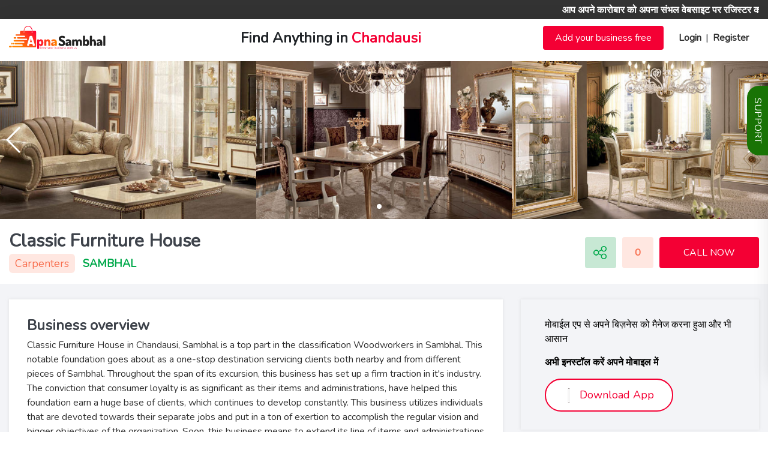

--- FILE ---
content_type: text/html; charset=UTF-8
request_url: https://www.apnasambhal.com/classic-furniture-house-in-sambhal
body_size: 18070
content:
<!DOCTYPE html>
<html lang="en">
<head>
    <!-- Required meta tags -->
    <meta charset="utf-8">
    <meta http-equiv="X-UA-Compatible" content="IE=edge">
    <meta name="viewport" content="width=device-width, initial-scale=1, shrink-to-fit=no">
    <!-- Page Title -->
	<title>Classic Furniture House | Apna Sambhal</title>
	<meta name="title" content="Classic Furniture House | Apna Sambhal" />
    <meta name="description" content="Classic Furniture Houseis the Best Business of Sambhal Area" />
    <meta name="keywords" content="Classic Furniture House is the best business"/>
    	<meta name="author" content="Apna Sambhal" />
    <meta name="document-distribution" content="Global"/>
    <meta name="language" content="EN"/>
    <meta property="og:site_name" content="www.apnasambhal.com" />
    <meta name="email" content="info@apnasambhal.com" />
    <meta name="page-topic" content="Digital marketing and advertisement website" />
    <meta name="Rating" content="General" />
    <meta name="copyright" content="Apna Sambhal"/>
    <meta name="Robots" content="INDEX,FOLLOW" />
    <meta name="site" content="Apna Sambhal" />
	
	<meta name="google-site-verification" content="e_WJBiLreRpn9WF_-teUEDEWIiULR-JBIm8_2SLsRZs" />
    <link property="og:url" rel="canonical" href="http://www.apnasambhal.com/classic-furniture-house-in-sambhal" />

    <!-- Favicon -->
    <link rel="shortcut icon" type="image/x-icon" href="http://www.apnasambhal.com/assets/images/logo/favicon.ico"/>
    <!-- Bootstrap css -->
    <link rel="stylesheet" href="http://www.apnasambhal.com/assets/css/bootstrap.min.css">
    <!-- Google Fonts -->
    <link href="https://fonts.googleapis.com/css?family=Roboto:300,400,400i,500,700,900" rel="stylesheet">
    <!-- Simple line Icon -->
    <link rel="stylesheet" href="https://cdnjs.cloudflare.com/ajax/libs/simple-line-icons/2.5.5/css/simple-line-icons.min.css">
    <!-- Themify Icon -->
    <link rel="stylesheet" href="https://cdn.jsdelivr.net/gh/lykmapipo/themify-icons@0.1.2/css/themify-icons.css">
    <!-- Welcome style for loader -->
    <link rel="stylesheet" href="http://www.apnasambhal.com/assets/css/welcome.css">
    <!-- Swipper Slider -->
    <link rel="stylesheet" href="http://www.apnasambhal.com/assets/css/swiper.min.css">
    <!-- Magnific Popup CSS -->
    <link rel="stylesheet" href="http://www.apnasambhal.com/assets/css/magnific-popup.css">
    <link rel="stylesheet" href="http://www.apnasambhal.com/assets/css/lightbox.css">
    <!-- Owl Carousel CSS -->
    <link rel="stylesheet" href="http://www.apnasambhal.com/assets/css/owl.carousel.min.css">
    <!-- Main CSS -->
    <link rel="stylesheet" type="text/css" href="http://www.apnasambhal.com/assets/css/quill.snow.css" />
    <link rel="stylesheet" type="text/css" href="http://www.apnasambhal.com/assets/css/style.css?v=1.0.4" />
    <link rel="stylesheet" type="text/css" href="http://www.apnasambhal.com/assets/css/develop-style.css?v=1.0.4" />
    <link rel="stylesheet" type="text/css" href="http://www.apnasambhal.com/assets/css/type-text.css" />
    <!--<link rel="stylesheet" type="text/css" href="http://www.apnasambhal.com/assets/css/home-ads.css" />-->
    <link href="http://www.apnasambhal.com/assets/css/cropper.min.css" rel="stylesheet" type="text/css" />
    <script src="http://www.apnasambhal.com/assets/js/cropper.min.js"></script>
    <link rel="stylesheet" href="https://use.fontawesome.com/releases/v5.3.1/css/all.css">
    <link href="https://fonts.googleapis.com/css?family=Nunito&display=swap" rel="stylesheet">
		
	<!-- Global site tag (gtag.js) - Google Analytics -->
	<script async src="https://www.googletagmanager.com/gtag/js?id=G-ETPPX0B4BB"></script>
	<script>
	  window.dataLayer = window.dataLayer || [];
	  function gtag(){dataLayer.push(arguments);}
	  gtag('js', new Date());

	  gtag('config', 'G-ETPPX0B4BB');
	</script>
	
	<!-- Google Tag Manager -->
    <script>(function(w,d,s,l,i){w[l]=w[l]||[];w[l].push({'gtm.start':
    new Date().getTime(),event:'gtm.js'});var f=d.getElementsByTagName(s)[0],
    j=d.createElement(s),dl=l!='dataLayer'?'&l='+l:'';j.async=true;j.src=
    'https://www.googletagmanager.com/gtm.js?id='+i+dl;f.parentNode.insertBefore(j,f);
    })(window,document,'script','dataLayer','GTM-NQ98WMZ');</script>
    <!-- End Google Tag Manager -->

    <script type="text/javascript">
        const base_url = "http://www.apnasambhal.com/";
    </script>

    <style type="text/css">
        .disabled {
          pointer-events: none;
          cursor: default;
        }
    </style>
</head>
<body>
<!-- Start Loader -->
<div class="main-page-loader">
	<div class="spinner-border"></div>
	<span>Loading</span>
</div>
<!-- End Loader --><!-- Google Tag Manager (noscript) -->
<noscript><iframe src="https://www.googletagmanager.com/ns.html?id=GTM-KZQ6KV7"
height="0" width="0" style="display:none;visibility:hidden"></iframe></noscript>
<!-- End Google Tag Manager (noscript) -->

<!--============================= HEADER =============================-->
<div class="top-bar">
    <div class="container">
        <div class="row">
            <div class="col-md-12">
                <p><marquee behavior="scroll" direction="left" scrollamount="4" scrolldelay="12" onmouseover="this.stop();" onmouseout="this.start();" onload="this.start();"><span style="display: block; padding-top: 7px;">
                आप अपने कारोबार को अपना संभल वेबसाइट पर रजिस्टर करें और अपने कारोबार को बढ़ायें। अपना संभल वेबसाइट संभल के लिए एक बिज़नेस प्लेटफॉर्म है यहाँ पर आप किसी भी तरह का बिज़नेस (दुकान, मेडिकल, हॉस्पिटल, स्कूल, कॉलेज, कंप्यूटर सेंटर, कोचिंग सेंटर, रेस्टोरेंट, होटल्स, बाइक और कार शोरूम, शॉपिंग सेंटर एंड शॉप इत्यादि ) ढूंढ सकते है और आप उनको सरलतापूर्वक सम्पर्क भी कर सकते हैं मुफ़्त में। अपना संभल वेबसाइट पर रोज़ 4000 से ज्यादा ग्राहक आतें हैं। अपने बिज़नेस को अपना संभल वेबसाइट पर अभी रजिस्टर करें और फायदा उठाएं। अधिक जानकारी के लिए अभी कॉल करें +91 -96905 96233 पर </marquee></p>
            </div>
        </div>
    </div>
</div>
<div class="nav-menu fixed">
    <div class="bg transition">
        <div class="container">
            <div class="row">
                <div class="col-md-12">
                    <nav class="navbar navbar-expand-lg navbar-light">
                        <a class="navbar-brand" href="http://www.apnasambhal.com/"><img src="http://www.apnasambhal.com/assets/images/logo/apna-sambhal-logo.svg" alt="Apna Sambhal Logo"></a>
                        <button class="navbar-toggler" type="button">
                        <span class="icon-menu"></span>
                        </button>
                        <div id="mobile-nav" class="cs-query"></div>
                        <div class="navbar-collapse justify-content-end">
                            <li class="top-typewriter">
                                <h2 class="cd-headline rotate-1 is-full-width">
                                    <span>Find Anything in
                                        <span class="cd-words-wrapper ali-fixed-width">
                                            <b class="is-visible">Sambhal</b>
                                            <b>Chandausi</b>
                                            <b>Bahjoi</b>
                                            <b>Panwasa</b>
                                            <b>Rajpura</b>
                                            <b>Gunnaur</b>
                                            <b>Babrala</b>
                                            <b>Junawai</b>
                                            <b>Dhanari</b>
                                            <b>Baniya Khera</b>
                                            <b>Gawan</b>
                                            <b>Asmoli</b>
                                            <b>Sirsi</b>
                                            <b>Hazratnagar Garhi</b>
                                            <b>Narauli</b>
                                            <b>Sondhan</b>
                                            <b>Nagli</b>
                                            <b>Dhawarsi</b>
                                        </span>
                                        </span>
                                </h2>
                            </li>
                            <ul class="navbar-nav" id="navbar-cs">

                                
                                <li class="nav-item add-business">
                                    <a href="javascript:void(0);" class="nav-link" data-toggle="modal" data-target="#login_form" >Add your business free</a>
                                </li>

                                                                                            <li class="nav-item">
                                    <a href="javascript:void(0);" class="login_btn" data-toggle="modal" data-target="#login_form">Login</a>
                                </li>
                                <li class="nav-item">|</li>
                                <li class="nav-item">
                                    <a href="javascript:void(0);" class="login_btn" data-toggle="modal" data-target="#signup_form">Register</a>
                                </li>
                                                        </ul>
                        </div>
                    </nav>
                </div>
            </div>
        </div>
    </div>
</div><div class="innerPages">
    <div class="swiper-container">
        <div class="swiper-wrapper">
                                <div class="swiper-slide">
                        <a href="http://www.apnasambhal.com/uploads/business-listing/1623165417-apnasambhal.jpg" class="grid image-link" alt="Classic Furniture House">
                            <img src="http://www.apnasambhal.com/uploads/business-listing/1623165417-apnasambhal.jpg" class="img-fluid" alt="Classic Furniture House">
                        </a>
                    </div>
                    
                                    <div class="swiper-slide">
                        <a href="http://www.apnasambhal.com/uploads/business-listing/1623165449-apnasambhal.jpg" class="grid image-link" alt="Classic Furniture House">
                            <img src="http://www.apnasambhal.com/uploads/business-listing/1623165449-apnasambhal.jpg" class="img-fluid" alt="Classic Furniture House">
                        </a>
                    </div>
                    
                                    <div class="swiper-slide">
                        <a href="http://www.apnasambhal.com/uploads/business-listing/1623165479-apnasambhal.jpg" class="grid image-link" alt="Classic Furniture House">
                            <img src="http://www.apnasambhal.com/uploads/business-listing/1623165479-apnasambhal.jpg" class="img-fluid" alt="Classic Furniture House">
                        </a>
                    </div>
                    
                                    <div class="swiper-slide">
                        <a href="http://www.apnasambhal.com/uploads/business-listing/1623165499-apnasambhal.jpg" class="grid image-link" alt="Classic Furniture House">
                            <img src="http://www.apnasambhal.com/uploads/business-listing/1623165499-apnasambhal.jpg" class="img-fluid" alt="Classic Furniture House">
                        </a>
                    </div>
                    
                                    <div class="swiper-slide">
                        <a href="http://www.apnasambhal.com/uploads/business-listing/1623165543-apnasambhal.jpg" class="grid image-link" alt="Classic Furniture House">
                            <img src="http://www.apnasambhal.com/uploads/business-listing/1623165543-apnasambhal.jpg" class="img-fluid" alt="Classic Furniture House">
                        </a>
                    </div>
                    
                                    <div class="swiper-slide">
                        <a href="http://www.apnasambhal.com/uploads/business-listing/1623165585-apnasambhal.jpg" class="grid image-link" alt="Classic Furniture House">
                            <img src="http://www.apnasambhal.com/uploads/business-listing/1623165585-apnasambhal.jpg" class="img-fluid" alt="Classic Furniture House">
                        </a>
                    </div>
                    
                
                        </div>
        <!-- Add Pagination -->
        <div class="swiper-pagination swiper-pagination-white"></div>
        <!-- Add Arrows -->
        <div class="swiper-button-next swiper-button-white"></div>
        <div class="swiper-button-prev swiper-button-white"></div>
    </div>
</div>

<section class="reserve-block">
    <div class="container">
        <div class="row">
            <div class="col-md-8 col-sm-8 col-xs-12">
                <h4>Classic Furniture House                                </h4>
                <p><a href="http://www.apnasambhal.com/category/best-carpenters-in-sambhal">Carpenters</a> <span>Sambhal</span></p>
            </div>
            <div class="col-md-4 col-sm-4 col-xs-12">
                <div class="reserve-seat-block">
                    <div class="reserve-btn">
                        <div class="featured-btn-wrap">
                            <a class="share" data-toggle="tooltip" data-placement="top" title="Share business"><img src="http://www.apnasambhal.com/assets/images/share-icon.png"></a>
                            <a href="#busi-reviews" class="rating" data-toggle="tooltip" data-placement="top" title="Business rating">
                                0                            </a>
                            <a href="tel:7838707703" class="btn btn-danger" data-toggle="tooltip" data-placement="top" title="Direct call to Classic Furniture House">CALL NOW</a>
                        </div>
                    </div>
                </div>
            </div>
        </div>
    </div>
</section>

<section class="light-bg booking-details_wrap">
    <div class="container">
        <div class="row">
            <div class="col-md-8 responsive-wrap">
                <div class="booking-checkbox_wrap">
                    <div class="booking-checkbox">
                        <h5>Business overview</h5>
                        Classic Furniture House in Chandausi, Sambhal is a top part in the classification Woodworkers in Sambhal. This notable foundation goes about as a one-stop destination servicing clients both nearby and from different pieces of Sambhal. Throughout the span of its excursion, this business has set up a firm traction in it's industry. The conviction that consumer loyalty is as significant as their items and administrations, have helped this foundation earn a huge base of clients, which continues to develop constantly.

This business utilizes individuals that are devoted towards their separate jobs and put in a ton of exertion to accomplish the regular vision and bigger objectives of the organization. Soon, this business means to extend its line of items and administrations and take into account a bigger customer base. In Sambhal, this foundation possesses a prominent area in Chandausi. It is an easy undertaking in commuting to this foundation as there are different methods of transport promptly accessible. It is known to offer top assistance in the following classes: Craftsmen.                        <hr>
                    </div>
                    <div class="row">
                        <div class="col-md-12">
                            <h5>Photos</h5>
                        </div>
                    </div>
                    <div class="row">
                        
                            <a href="http://www.apnasambhal.com/uploads/business-listing/1623165417-apnasambhal.jpg" data-toggle="lightbox" data-gallery="gallery" class="col-md-4 gallery-img" alt="uploads/business-listing/1623165417-apnasambhal.jpg">
                                <img src="http://www.apnasambhal.com/uploads/business-listing/1623165417-apnasambhal.jpg" class="img-fluid rounded" alt="Classic Furniture House">
                            </a>
                        
                            <a href="http://www.apnasambhal.com/uploads/business-listing/1623165449-apnasambhal.jpg" data-toggle="lightbox" data-gallery="gallery" class="col-md-4 gallery-img" alt="uploads/business-listing/1623165449-apnasambhal.jpg">
                                <img src="http://www.apnasambhal.com/uploads/business-listing/1623165449-apnasambhal.jpg" class="img-fluid rounded" alt="Classic Furniture House">
                            </a>
                        
                            <a href="http://www.apnasambhal.com/uploads/business-listing/1623165479-apnasambhal.jpg" data-toggle="lightbox" data-gallery="gallery" class="col-md-4 gallery-img" alt="uploads/business-listing/1623165479-apnasambhal.jpg">
                                <img src="http://www.apnasambhal.com/uploads/business-listing/1623165479-apnasambhal.jpg" class="img-fluid rounded" alt="Classic Furniture House">
                            </a>
                        
                            <a href="http://www.apnasambhal.com/uploads/business-listing/1623165499-apnasambhal.jpg" data-toggle="lightbox" data-gallery="gallery" class="col-md-4 gallery-img" alt="uploads/business-listing/1623165499-apnasambhal.jpg">
                                <img src="http://www.apnasambhal.com/uploads/business-listing/1623165499-apnasambhal.jpg" class="img-fluid rounded" alt="Classic Furniture House">
                            </a>
                        
                            <a href="http://www.apnasambhal.com/uploads/business-listing/1623165543-apnasambhal.jpg" data-toggle="lightbox" data-gallery="gallery" class="col-md-4 gallery-img" alt="uploads/business-listing/1623165543-apnasambhal.jpg">
                                <img src="http://www.apnasambhal.com/uploads/business-listing/1623165543-apnasambhal.jpg" class="img-fluid rounded" alt="Classic Furniture House">
                            </a>
                        
                            <a href="http://www.apnasambhal.com/uploads/business-listing/1623165585-apnasambhal.jpg" data-toggle="lightbox" data-gallery="gallery" class="col-md-4 gallery-img" alt="uploads/business-listing/1623165585-apnasambhal.jpg">
                                <img src="http://www.apnasambhal.com/uploads/business-listing/1623165585-apnasambhal.jpg" class="img-fluid rounded" alt="Classic Furniture House">
                            </a>
                                            </div>
                    <div class="row">
                        <div class="col-md-12">
                            <h5 class="pt-4">Facilities</h5>
                        </div>
                    </div>
                    <div class="row">
                                             <div class="col-md-4">
                            <label class="custom-checkbox">
                                <span class="ti-check-box"></span>
                                <span class="custom-control-description">Guarantee</span>
                            </label> 
                        </div>
                                            <div class="col-md-4">
                            <label class="custom-checkbox">
                                <span class="ti-check-box"></span>
                                <span class="custom-control-description">Good Quality</span>
                            </label> 
                        </div>
                                            <div class="col-md-4">
                            <label class="custom-checkbox">
                                <span class="ti-check-box"></span>
                                <span class="custom-control-description">Home Delivery</span>
                            </label> 
                        </div>
                                        </div>
                </div>
                <span id="msg"></span>
                 <div class="comment-box booking-checkbox_wrap">
                    <form action="javascript:;" id="ratingForm" method="post">
                        <div class="input-field">
                            <textarea name="comment-box" id="c-box" rows="2" placeholder="Add Comment..." required></textarea>
                        </div>
                        <div class="rate-business">
                            <div class="rate">
                                <input type="radio" id="star5" name="rate" value="5" required />
                                <label for="star5" title="text">5 stars</label>
                                <input type="radio" id="star4" name="rate" value="4" required />
                                <label for="star4" title="text">4 stars</label>
                                <input type="radio" id="star3" name="rate" value="3" required />
                                <label for="star3" title="text">3 stars</label>
                                <input type="radio" id="star2" name="rate" value="2" required />
                                <label for="star2" title="text">2 stars</label>
                                <input type="radio" id="star1" name="rate" value="1" required />
                                <label for="star1" title="text">1 star</label>
                            </div>
                        </div>
                        <input type="hidden" name="business_id" value="7">
                        <div class="buttons">
                            <input type="reset" value="Cancel" class="cancel-btn">
                                                         <a href="javascript:void(0);" class="btn" data-toggle="modal" data-target="#login_form">Login</a>
                                                </div>
                    </form>
                </div>

                <div class="booking-checkbox_wrap" id="busi-reviews">
                    <h5>                        No business reviews
                        <hr>
                                            
                                    </div>
            </div>
            <div class="col-md-4 responsive-wrap">
                <div class="download-app-btn">
                    <p>मोबाईल एप से अपने बिज़नेस को मैनेज करना हुआ और भी आसान</p>
                    <span><strong>अभी इनस्टॉल करें अपने मोबाइल में </strong></span>
                    <a class="download-btn-nav" href="http://www.apnasambhal.com/assets/images/apna-sambhal.apk"><img src="http://www.apnasambhal.com/assets/images/download-app.gif" />Download App</a>
                </div>
                <div class="contact-info">
                    <div style="width: 100%">
                            
                            <iframe src="https://www.google.com/maps/embed?pb=!1m18!1m12!1m3!1d56055.83659195309!2d78.53881285605556!3d28.585079903564186!2m3!1f0!2f0!3f0!3m2!1i1024!2i768!4f13.1!3m3!1m2!1s0x390b18ca0aa308c9%3A0x7c77cab0efce31cd!2sSambhal%2C%20Uttar%20Pradesh!5e0!3m2!1sen!2sin!4v1614612597735!5m2!1sen!2sin" width="100%" height="250" style="border:0;" allowfullscreen="" loading="lazy"></iframe>
                                            </div>

                    <div class="address">
                        <span class="icon-location-pin"></span>
                        <p>  Bhram Bazaar, Chandausi, Sambhal - 244412</p>
                    </div>
                    <div class="address">
                        <span class="icon-screen-smartphone"></span>
                        <p> 7838707703</p>
                    </div>
                    <div class="address">
                        <span class="icon-clock"></span>
                        <p>All Days  Open 
                          <br />
                           09:00 am - 09:00 pm                          <br />
                        <span class="open-now">OPEN NOW</span><br /></p>
                    </div>
                                        <a href="#!" disabled class="btn btn-outline-danger btn-contact disabled" data-toggle="tooltip" data-placement="top" title="SMS send to Classic Furniture House">SEND A MESSAGE</a>
                    <a href="#!" class="btn btn-outline-danger btn-contact whatsapp disabled" target="_blank" data-toggle="tooltip" data-placement="top" title="Connect on WhatsApp with Classic Furniture House"> <i class="fab fa-whatsapp"></i> &nbsp;WHATSAPP</a>
                        
                                    </div>
                <div class="details-page-categories">
	<h5>Browse Categories</h5>
	<div id="" class="category-box">

		          <a href="http://www.apnasambhal.com/category/best-automobiles-in-sambhal">
                    <div class="for-img">
                        <img src="http://www.apnasambhal.com/uploads/category/1623210643asif-mistry-car-repair-shop-list.jpg">
                        </div>
          <div class="for-text">
            <p>Automobiles</p>
            <span>7 Listings</span>
          </div>
        </a>

              <a href="http://www.apnasambhal.com/category/best-hotels-in-sambhal">
                    <div class="for-img">
                        <img src="http://www.apnasambhal.com/uploads/category/1623210663ak-resorts-list.jpg">
                        </div>
          <div class="for-text">
            <p>Hotels</p>
            <span>8 Listings</span>
          </div>
        </a>

              <a href="http://www.apnasambhal.com/category/best-colleges-in-sambhal">
                    <div class="for-img">
                        <img src="http://www.apnasambhal.com/uploads/category/1623212646sitara-banno-memorial-degree-college-list.jpg">
                        </div>
          <div class="for-text">
            <p>Colleges</p>
            <span>6 Listings</span>
          </div>
        </a>

              <a href="http://www.apnasambhal.com/category/best-restaurants-in-sambhal">
                    <div class="for-img">
                        <img src="http://www.apnasambhal.com/uploads/category/1623210750mujeeb-sweets-and-restaurant-list.jpg">
                        </div>
          <div class="for-text">
            <p>Restaurants</p>
            <span>19 Listings</span>
          </div>
        </a>

              <a href="http://www.apnasambhal.com/category/best-computer-centers-in-sambhal">
                    <div class="for-img">
                        <img src="http://www.apnasambhal.com/uploads/category/1623210845new-media-animation-computer-center-list.jpg">
                        </div>
          <div class="for-text">
            <p>Computer Centers</p>
            <span>12 Listings</span>
          </div>
        </a>

              <a href="http://www.apnasambhal.com/category/best-schools-in-sambhal">
                    <div class="for-img">
                        <img src="http://www.apnasambhal.com/uploads/category/1623210780goya-world-school-list.jpg">
                        </div>
          <div class="for-text">
            <p>Schools</p>
            <span>7 Listings</span>
          </div>
        </a>

              <a href="http://www.apnasambhal.com/category/best-bike-showrooms-in-sambhal">
                    <div class="for-img">
                        <img src="http://www.apnasambhal.com/uploads/category/1623210534new-honda-agency5.jpg">
                        </div>
          <div class="for-text">
            <p>Bike Showrooms</p>
            <span>11 Listings</span>
          </div>
        </a>

              <a href="http://www.apnasambhal.com/category/best-hospitals-in-sambhal">
                    <div class="for-img">
                        <img src="http://www.apnasambhal.com/uploads/category/1623212502city-hospital-list.jpg">
                        </div>
          <div class="for-text">
            <p>Hospitals</p>
            <span>12 Listings</span>
          </div>
        </a>

              <a href="http://www.apnasambhal.com/category/best-shoes-shops-in-sambhal">
                    <div class="for-img">
                        <img src="http://www.apnasambhal.com/uploads/category/1623211000raymond-shoe-corner-sambhal-list.jpg">
                        </div>
          <div class="for-text">
            <p>Shoes Shops</p>
            <span>7 Listings</span>
          </div>
        </a>

              <a href="http://www.apnasambhal.com/category/best-medicals-in-sambhal">
                    <div class="for-img">
                        <img src="http://www.apnasambhal.com/uploads/category/1623213040a-to-z-medical-store-list.jpg">
                        </div>
          <div class="for-text">
            <p>Medicals</p>
            <span>13 Listings</span>
          </div>
        </a>

              <a href="http://www.apnasambhal.com/category/best-electricals-in-sambhal">
                    <div class="for-img">
                        <img src="http://www.apnasambhal.com/uploads/category/1623212117farogh-electricals-list.jpg">
                        </div>
          <div class="for-text">
            <p>Electricals</p>
            <span>19 Listings</span>
          </div>
        </a>

              <a href="http://www.apnasambhal.com/category/best-home-services-in-sambhal">
                    <div class="for-img">
                        <img src="http://www.apnasambhal.com/uploads/category/1623212159samsung-service-center-list.jpg">
                        </div>
          <div class="for-text">
            <p>Home Services</p>
            <span>8 Listings</span>
          </div>
        </a>

              <a href="http://www.apnasambhal.com/category/best-mobile-shops-in-sambhal">
                    <div class="for-img">
                        <img src="http://www.apnasambhal.com/uploads/category/1623210980vivek-communications-list.jpg">
                        </div>
          <div class="for-text">
            <p>Mobile Shops</p>
            <span>4 Listings</span>
          </div>
        </a>

              <a href="http://www.apnasambhal.com/category/best-gym-centers-in-sambhal">
                    <div class="for-img">
                        <img src="http://www.apnasambhal.com/uploads/category/1623210891fitness-plus-my-gym-list.jpg">
                        </div>
          <div class="for-text">
            <p>Gym Centers</p>
            <span>3 Listings</span>
          </div>
        </a>

              <a href="http://www.apnasambhal.com/category/best-beauty-parlours-in-sambhal">
                    <div class="for-img">
                        <img src="http://www.apnasambhal.com/uploads/category/1623217012gurudev-kripa-beauty-parlour-list.jpg">
                        </div>
          <div class="for-text">
            <p>Beauty Parlours</p>
            <span>5 Listings</span>
          </div>
        </a>

              <a href="http://www.apnasambhal.com/category/best-fitness-products-in-sambhal">
                    <div class="for-img">
                        <img src="http://www.apnasambhal.com/uploads/category/1623215872health-hub-herbal-store-list.jpg">
                        </div>
          <div class="for-text">
            <p>Fitness Products</p>
            <span>1 Listings</span>
          </div>
        </a>

              <a href="http://www.apnasambhal.com/category/best-garments-shops-in-sambhal">
                    <div class="for-img">
                        <img src="http://www.apnasambhal.com/uploads/category/1623210943gupta-garments-sambhal-list.jpg">
                        </div>
          <div class="for-text">
            <p>Garments Shops</p>
            <span>5 Listings</span>
          </div>
        </a>

              <a href="http://www.apnasambhal.com/category/best-property-dealers-in-sambhal">
                    <div class="for-img">
                        <img src="http://www.apnasambhal.com/uploads/category/1623215970suraj-properties-dealer-list.jpg">
                        </div>
          <div class="for-text">
            <p>Property Dealers</p>
            <span>5 Listings</span>
          </div>
        </a>

              <a href="http://www.apnasambhal.com/category/best-transports-in-sambhal">
                    <div class="for-img">
                        <img src="http://www.apnasambhal.com/uploads/category/1623216582salman-transport-company-list.jpg">
                        </div>
          <div class="for-text">
            <p>Transports</p>
            <span>6 Listings</span>
          </div>
        </a>

              <a href="http://www.apnasambhal.com/category/best-pathology-labs-in-sambhal">
                    <div class="for-img">
                        <img src="http://www.apnasambhal.com/uploads/category/1623212264dr-lal-pathlabs-list.jpg">
                        </div>
          <div class="for-text">
            <p>Pathology Labs</p>
            <span>3 Listings</span>
          </div>
        </a>

              <a href="http://www.apnasambhal.com/category/best-tailors-in-sambhal">
                    <div class="for-img">
                        <img src="http://www.apnasambhal.com/uploads/category/1623216428abrar-saifi-tailor-and-clothe-house-list.jpg">
                        </div>
          <div class="for-text">
            <p>Tailors</p>
            <span>5 Listings</span>
          </div>
        </a>

              <a href="http://www.apnasambhal.com/category/best-sale-purchase-in-sambhal">
                    <div class="for-img">
                        <img src="http://www.apnasambhal.com/uploads/category/1623216303indian-sale-purchase-list.jpg">
                        </div>
          <div class="for-text">
            <p>Sale / Purchase</p>
            <span>4 Listings</span>
          </div>
        </a>

              <a href="http://www.apnasambhal.com/category/best-computers-hardware-in-sambhal">
                    <div class="for-img">
                        <img src="http://www.apnasambhal.com/uploads/category/1623213990mh-computers-list.jpg">
                        </div>
          <div class="for-text">
            <p>Computers Hardware</p>
            <span>5 Listings</span>
          </div>
        </a>

              <a href="http://www.apnasambhal.com/category/best-grocery-stores-in-sambhal">
                    <div class="for-img">
                        <img src="http://www.apnasambhal.com/uploads/category/1623216132sanya-general-store-list.jpg">
                        </div>
          <div class="for-text">
            <p>Grocery Stores</p>
            <span>3 Listings</span>
          </div>
        </a>

              <a href="http://www.apnasambhal.com/category/best-cyber-cafe-in-sambhal">
                    <div class="for-img">
                        <img src="http://www.apnasambhal.com/uploads/category/1623216462divya-cyber-cafe-list.jpg">
                        </div>
          <div class="for-text">
            <p>Cyber Cafe</p>
            <span>11 Listings</span>
          </div>
        </a>

              <a href="http://www.apnasambhal.com/category/best-men-salons-in-sambhal">
                    <div class="for-img">
                        <img src="http://www.apnasambhal.com/uploads/category/1623212672a1-unisex-salon-and-makeup-studio-professional-list.jpg">
                        </div>
          <div class="for-text">
            <p>Men Salons</p>
            <span>2 Listings</span>
          </div>
        </a>

              <a href="http://www.apnasambhal.com/category/best-hardware-shops-in-sambhal">
                    <div class="for-img">
                        <img src="http://www.apnasambhal.com/uploads/category/1623214537kamran-plywood-list.jpg">
                        </div>
          <div class="for-text">
            <p>Hardware Shops</p>
            <span>5 Listings</span>
          </div>
        </a>

              <a href="http://www.apnasambhal.com/category/best-confectionery-shops-in-sambhal">
                    <div class="for-img">
                        <img src="http://www.apnasambhal.com/uploads/category/1623216194samar-sweets-list.jpg">
                        </div>
          <div class="for-text">
            <p>Confectionery Shops</p>
            <span>2 Listings</span>
          </div>
        </a>

              <a href="http://www.apnasambhal.com/category/best-paint-stores-in-sambhal">
                    <div class="for-img">
                        <img src="http://www.apnasambhal.com/uploads/category/1623214758hindustan-paints-and-hardware-store-list.jpg">
                        </div>
          <div class="for-text">
            <p>Paint Stores</p>
            <span>5 Listings</span>
          </div>
        </a>

              <a href="http://www.apnasambhal.com/category/best-building-materials-in-sambhal">
                    <div class="for-img">
                        <img src="http://www.apnasambhal.com/uploads/category/1623216090khan-brick-works-list.jpg">
                        </div>
          <div class="for-text">
            <p>Building Materials</p>
            <span>8 Listings</span>
          </div>
        </a>

              <a href="http://www.apnasambhal.com/category/best-dharam-kanta-in-sambhal">
                    <div class="for-img">
                        <img src="http://www.apnasambhal.com/uploads/category/1623216666k-g-n-dharam-kanta-list.jpg">
                        </div>
          <div class="for-text">
            <p>Dharam Kanta</p>
            <span>3 Listings</span>
          </div>
        </a>

              <a href="http://www.apnasambhal.com/category/best-tractor-agency-in-sambhal">
                    <div class="for-img">
                        <img src="http://www.apnasambhal.com/uploads/category/1623216497b-r-auto-mobiles-list.jpg">
                        </div>
          <div class="for-text">
            <p>Tractor Agency</p>
            <span>2 Listings</span>
          </div>
        </a>

              <a href="http://www.apnasambhal.com/category/best-video-and-photo-studio-in-sambhal">
                    <div class="for-img">
                        <img src="http://www.apnasambhal.com/uploads/category/1623215843chandra-studio-list.jpg">
                        </div>
          <div class="for-text">
            <p>Video / Photo Studio</p>
            <span>6 Listings</span>
          </div>
        </a>

              <a href="http://www.apnasambhal.com/category/best-printing-press-in-sambhal">
                    <div class="for-img">
                        <img src="http://www.apnasambhal.com/uploads/category/1623214810ghayyur-graphics-list.jpg">
                        </div>
          <div class="for-text">
            <p>Printing Press</p>
            <span>8 Listings</span>
          </div>
        </a>

              <a href="http://www.apnasambhal.com/category/best-laundries-in-sambhal">
                    <div class="for-img">
                        <img src="http://www.apnasambhal.com/uploads/category/1623214041rahil-iron-store-list.jpg">
                        </div>
          <div class="for-text">
            <p>Laundries</p>
            <span>2 Listings</span>
          </div>
        </a>

              <a href="http://www.apnasambhal.com/category/best-book-sellers-in-sambhal">
                    <div class="for-img">
                        <img src="http://www.apnasambhal.com/uploads/category/1623213839agarwal-book-depot-list.jpg">
                        </div>
          <div class="for-text">
            <p>Book Sellers</p>
            <span>4 Listings</span>
          </div>
        </a>

              <a href="http://www.apnasambhal.com/category/best-beej-bhandar-in-sambhal">
                    <div class="for-img">
                        <img src="http://www.apnasambhal.com/uploads/category/1623216737bharat-beej-bhandar-list.jpg">
                        </div>
          <div class="for-text">
            <p>Beej Bhandar</p>
            <span>3 Listings</span>
          </div>
        </a>

              <a href="http://www.apnasambhal.com/category/best-agriculture-works-in-sambhal">
                    <div class="for-img">
                        <img src="http://www.apnasambhal.com/uploads/category/1623214569deluxe-agriculture-works-list.jpg">
                        </div>
          <div class="for-text">
            <p>Agriculture Works</p>
            <span>5 Listings</span>
          </div>
        </a>

              <a href="http://www.apnasambhal.com/category/best-gift-house-in-sambhal">
                    <div class="for-img">
                        <img src="http://www.apnasambhal.com/uploads/category/1623212238ur-gift-house-list.jpg">
                        </div>
          <div class="for-text">
            <p>Gift House</p>
            <span>3 Listings</span>
          </div>
        </a>

              <a href="http://www.apnasambhal.com/category/best-bangle-stores-in-sambhal">
                    <div class="for-img">
                        <img src="http://www.apnasambhal.com/uploads/category/1623213803faizaan-bangles-shop-list.jpg">
                        </div>
          <div class="for-text">
            <p>Bangle Stores</p>
            <span>3 Listings</span>
          </div>
        </a>

              <a href="http://www.apnasambhal.com/category/best-bags-house-in-sambhal">
                    <div class="for-img">
                        <img src="http://www.apnasambhal.com/uploads/category/1623213770pramod-bag-house-list.jpg">
                        </div>
          <div class="for-text">
            <p>Bags House</p>
            <span>3 Listings</span>
          </div>
        </a>

              <a href="http://www.apnasambhal.com/category/best-carpenters-in-sambhal">
                    <div class="for-img">
                        <img src="http://www.apnasambhal.com/uploads/category/1623212994classic-furniture-house-list.jpg">
                        </div>
          <div class="for-text">
            <p>Carpenters</p>
            <span>10 Listings</span>
          </div>
        </a>

              <a href="http://www.apnasambhal.com/category/best-coaching-center-in-sambhal">
                    <div class="for-img">
                        <img src="http://www.apnasambhal.com/uploads/category/1623210710aiman-academy-for-english-speaking-list.jpg">
                        </div>
          <div class="for-text">
            <p>Coaching Center</p>
            <span>6 Listings</span>
          </div>
        </a>

              <a href="http://www.apnasambhal.com/category/best-optical-shops-in-sambhal">
                    <div class="for-img">
                        <img src="http://www.apnasambhal.com/uploads/category/1623212877waris-optical-palace-list.jpg">
                        </div>
          <div class="for-text">
            <p>Optical Shops</p>
            <span>4 Listings</span>
          </div>
        </a>

              <a href="http://www.apnasambhal.com/category/best-handlooms-in-sambhal">
                    <div class="for-img">
                        <img src="http://www.apnasambhal.com/uploads/category/1623212827mansoorie-handloom-house-list.jpg">
                        </div>
          <div class="for-text">
            <p>Handlooms</p>
            <span>4 Listings</span>
          </div>
        </a>

              <a href="http://www.apnasambhal.com/category/best-rope-manufacturers-in-sambhal">
                    <div class="for-img">
                        <img src="http://www.apnasambhal.com/uploads/category/1623216815racy-manufacturing-company-list.jpg">
                        </div>
          <div class="for-text">
            <p>Rope Manufacturers</p>
            <span>4 Listings</span>
          </div>
        </a>

              <a href="http://www.apnasambhal.com/category/best-room-flat-rent-in-sambhal">
                    <div class="for-img">
                        <img src="http://www.apnasambhal.com/uploads/category/1623213137aastha-guest-house-list.jpg">
                        </div>
          <div class="for-text">
            <p>Room / Flat Rent</p>
            <span>1 Listings</span>
          </div>
        </a>

              <a href="http://www.apnasambhal.com/category/best-nursery-in-sambhal">
                    <div class="for-img">
                        <img src="http://www.apnasambhal.com/uploads/category/1623216893shiv-hari-podshala-list.jpg">
                        </div>
          <div class="for-text">
            <p>Nursery</p>
            <span>2 Listings</span>
          </div>
        </a>

              <a href="http://www.apnasambhal.com/category/best-handicrafts-in-sambhal">
                    <div class="for-img">
                        <img src="http://www.apnasambhal.com/uploads/category/1623212381hifza-impex-list.jpg">
                        </div>
          <div class="for-text">
            <p>Handicrafts</p>
            <span>9 Listings</span>
          </div>
        </a>

              <a href="http://www.apnasambhal.com/category/best-plumbers-in-sambhal">
                    <div class="for-img">
                        <img src="http://www.apnasambhal.com/uploads/category/1623214106farman-plumber-list.jpg">
                        </div>
          <div class="for-text">
            <p>Plumbers</p>
            <span>2 Listings</span>
          </div>
        </a>

              <a href="http://www.apnasambhal.com/category/best-ac-repair-center-in-sambhal">
                    <div class="for-img">
                        <img src="http://www.apnasambhal.com/uploads/category/1623212453aiaza-mart-list.jpg">
                        </div>
          <div class="for-text">
            <p>AC Repair Center</p>
            <span>5 Listings</span>
          </div>
        </a>

              <a href="http://www.apnasambhal.com/category/best-dance-academy-in-sambhal">
                    <div class="for-img">
                        <img src="http://www.apnasambhal.com/uploads/category/1623214722rdm-films-dancing-and-acting-institute-list.jpg">
                        </div>
          <div class="for-text">
            <p>Dance Academy</p>
            <span>3 Listings</span>
          </div>
        </a>

              <a href="http://www.apnasambhal.com/category/best-bike-car-wash-in-sambhal">
                    <div class="for-img">
                        <img src="http://www.apnasambhal.com/uploads/category/1623216618ram-car-wash-service-list.jpg">
                        </div>
          <div class="for-text">
            <p>Bike / Car Wash</p>
            <span>1 Listings</span>
          </div>
        </a>

              <a href="http://www.apnasambhal.com/category/best-communications-in-sambhal">
                    <div class="for-img">
                        <img src="http://www.apnasambhal.com/uploads/category/1623214610warsi-communication-list.jpg">
                        </div>
          <div class="for-text">
            <p>Communications</p>
            <span>5 Listings</span>
          </div>
        </a>

              <a href="http://www.apnasambhal.com/category/best-watch-center-in-sambhal">
                    <div class="for-img">
                        <img src="http://www.apnasambhal.com/uploads/category/1623216867a1-watch-collection-list.jpg">
                        </div>
          <div class="for-text">
            <p>Watch Center</p>
            <span>2 Listings</span>
          </div>
        </a>

              <a href="http://www.apnasambhal.com/category/best-body-makers-in-sambhal">
                    <div class="for-img">
                        <img src="http://www.apnasambhal.com/uploads/category/1623216793shakeel-truck-body-maker-list.jpg">
                        </div>
          <div class="for-text">
            <p>Body Makers</p>
            <span>2 Listings</span>
          </div>
        </a>

              <a href="http://www.apnasambhal.com/category/best-chicken-centers-in-sambhal">
                    <div class="for-img">
                        <img src="http://www.apnasambhal.com/uploads/category/1623216161rabbu-chicken-center-list.jpg">
                        </div>
          <div class="for-text">
            <p>Chicken Centers</p>
            <span>1 Listings</span>
          </div>
        </a>

              <a href="http://www.apnasambhal.com/category/best-sweets-shops-in-sambhal">
                    <div class="for-img">
                        <img src="http://www.apnasambhal.com/uploads/category/1623213088guru-sweets-list.jpg">
                        </div>
          <div class="for-text">
            <p>Sweets Shops</p>
            <span>3 Listings</span>
          </div>
        </a>

              <a href="http://www.apnasambhal.com/category/best-juice-centers-in-sambhal">
                    <div class="for-img">
                        <img src="http://www.apnasambhal.com/uploads/category/1623214512elite-juice-and-snacks-list.jpg">
                        </div>
          <div class="for-text">
            <p>Juice Centers</p>
            <span>1 Listings</span>
          </div>
        </a>

              <a href="http://www.apnasambhal.com/category/best-kabab-centers-in-sambhal">
                    <div class="for-img">
                        <img src="http://www.apnasambhal.com/uploads/category/1623214487qadri-seekh-kabab-sambhal-list.jpg">
                        </div>
          <div class="for-text">
            <p>Kabab Centers</p>
            <span>1 Listings</span>
          </div>
        </a>

              <a href="http://www.apnasambhal.com/category/best-network-marketing-in-sambhal">
                    <div class="for-img">
                        <img src="http://www.apnasambhal.com/uploads/category/1623216762pooja-agarwal-list.jpg">
                        </div>
          <div class="for-text">
            <p>Network Marketing</p>
            <span>5 Listings</span>
          </div>
        </a>

              <a href="http://www.apnasambhal.com/category/best-milk-dairy-in-sambhal">
                    <div class="for-img">
                        <img src="http://www.apnasambhal.com/uploads/category/1623214449zaid-dairy-milk-shop-list.jpg">
                        </div>
          <div class="for-text">
            <p>Milk Dairy</p>
            <span>1 Listings</span>
          </div>
        </a>

              <a href="http://www.apnasambhal.com/category/best-battery-shops-in-sambhal">
                    <div class="for-img">
                        <img src="http://www.apnasambhal.com/uploads/category/1623213111grand-power-batteries-list.jpg">
                        </div>
          <div class="for-text">
            <p>Battery Shops</p>
            <span>1 Listings</span>
          </div>
        </a>

              <a href="http://www.apnasambhal.com/category/best-haleem-biryani-shops-in-sambhal">
                    <div class="for-img">
                        <img src="http://www.apnasambhal.com/uploads/category/1623216035garib-nawaz-restaurant-list.jpg">
                        </div>
          <div class="for-text">
            <p>Haleem Biryani Shops</p>
            <span>1 Listings</span>
          </div>
        </a>

              <a href="http://www.apnasambhal.com/category/best-kirana-stores-in-sambhal">
                    <div class="for-img">
                        <img src="http://www.apnasambhal.com/uploads/category/1623214375abdul-salam-kirana-store-list.jpg">
                        </div>
          <div class="for-text">
            <p>Kirana Stores</p>
            <span>1 Listings</span>
          </div>
        </a>

              <a href="http://www.apnasambhal.com/category/best-tent-houses-in-sambhal">
                    <div class="for-img">
                        <img src="http://www.apnasambhal.com/uploads/category/1623212958sarojj-inn-hotel-and-party-lawn-list.jpg">
                        </div>
          <div class="for-text">
            <p>Tent Houses</p>
            <span>2 Listings</span>
          </div>
        </a>

              <a href="http://www.apnasambhal.com/category/best-advocates-in-sambhal">
                    <div class="for-img">
                        <img src="http://www.apnasambhal.com/uploads/category/1623212570advocates-list.jpg">
                        </div>
          <div class="for-text">
            <p>Advocates</p>
            <span>1 Listings</span>
          </div>
        </a>

              <a href="http://www.apnasambhal.com/category/best-others-in-sambhal">
                    <div class="for-img">
                        <img src="http://www.apnasambhal.com/uploads/category/1623216945home_garments1.jpg">
                        </div>
          <div class="for-text">
            <p>Others</p>
            <span>11 Listings</span>
          </div>
        </a>

              <a href="http://www.apnasambhal.com/category/best-electronics-in-sambhal">
                    <div class="for-img">
                        <img src="http://www.apnasambhal.com/uploads/category/1623212928sona-electricals-list.jpg">
                        </div>
          <div class="for-text">
            <p>Electronics</p>
            <span>4 Listings</span>
          </div>
        </a>

              <a href="http://www.apnasambhal.com/category/best-plastic-house-in-sambhal">
                    <div class="for-img">
                        <img src="http://www.apnasambhal.com/uploads/category/1624419875plastic-house.jpg">
                        </div>
          <div class="for-text">
            <p>Plastic House</p>
            <span>2 Listings</span>
          </div>
        </a>

              <a href="http://www.apnasambhal.com/category/best-vaidya-hakim-in-sambhal">
                    <div class="for-img">
                        <img src="http://www.apnasambhal.com/uploads/category/1624792475bb.png">
                        </div>
          <div class="for-text">
            <p>Vaidya / Hakim</p>
            <span>2 Listings</span>
          </div>
        </a>

              <a href="http://www.apnasambhal.com/category/best-homeopathy-in-sambhal">
                    <div class="for-img">
                        <img src="http://www.apnasambhal.com/uploads/category/1624792601a.jpg">
                        </div>
          <div class="for-text">
            <p>Homeopathy</p>
            <span>1 Listings</span>
          </div>
        </a>

              <a href="http://www.apnasambhal.com/category/best-false-ceiling-pop-in-sambhal">
                    <div class="for-img">
                        <img src="http://www.apnasambhal.com/uploads/category/1624808917false-ceiling-thumb.jpg">
                        </div>
          <div class="for-text">
            <p>False Ceiling / POP</p>
            <span>1 Listings</span>
          </div>
        </a>

              <a href="http://www.apnasambhal.com/category/best-unisex-salon-in-sambhal">
                    <div class="for-img">
                        <img src="http://www.apnasambhal.com/uploads/category/1624868282b.png">
                        </div>
          <div class="for-text">
            <p>Unisex Salon</p>
            <span>1 Listings</span>
          </div>
        </a>

              <a href="http://www.apnasambhal.com/category/best-cloth-house-in-sambhal">
                    <div class="for-img">
                        <img src="http://www.apnasambhal.com/uploads/category/1638086437cloth.jpg">
                        </div>
          <div class="for-text">
            <p>Cloth House</p>
            <span>1 Listings</span>
          </div>
        </a>

              <a href="http://www.apnasambhal.com/category/best-jewellers-in-sambhal">
                    <div class="for-img">
                        <img src="http://www.apnasambhal.com/uploads/category/1639657954jwellery-shop-1.jpg">
                        </div>
          <div class="for-text">
            <p>Jewellers</p>
            <span>1 Listings</span>
          </div>
        </a>

              <a href="http://www.apnasambhal.com/category/best-pet-and-pet-care-in-sambhal">
                    <div class="for-img">
                        <img src="http://www.apnasambhal.com/uploads/category/1639726859pet-and-pet-care2.jpg">
                        </div>
          <div class="for-text">
            <p>Pet and Pet Care</p>
            <span>0 Listings</span>
          </div>
        </a>

              <a href="http://www.apnasambhal.com/category/best-brokers-and-agents-in-sambhal">
                    <div class="for-img">
                        <img src="http://www.apnasambhal.com/uploads/category/1639729037brokers-and-agents2.jpg">
                        </div>
          <div class="for-text">
            <p>Brokers and Agents</p>
            <span>0 Listings</span>
          </div>
        </a>

              <a href="http://www.apnasambhal.com/category/best-house-keeping-in-sambhal">
                    <div class="for-img">
                        <img src="http://www.apnasambhal.com/uploads/category/1639729178house-keeping2.jpg">
                        </div>
          <div class="for-text">
            <p>House Keeping</p>
            <span>0 Listings</span>
          </div>
        </a>

              <a href="http://www.apnasambhal.com/category/best-home-decor-in-sambhal">
                    <div class="for-img">
                        <img src="http://www.apnasambhal.com/uploads/category/1639729437home-decor2.jpg">
                        </div>
          <div class="for-text">
            <p>Home Decor</p>
            <span>1 Listings</span>
          </div>
        </a>

              <a href="http://www.apnasambhal.com/category/best-caterers-in-sambhal">
                    <div class="for-img">
                        <img src="http://www.apnasambhal.com/uploads/category/1639729618caterers2.jpg">
                        </div>
          <div class="for-text">
            <p>Caterers</p>
            <span>0 Listings</span>
          </div>
        </a>

              <a href="http://www.apnasambhal.com/category/best-unani-specialist-in-sambhal">
                    <div class="for-img">
                        <img src="http://www.apnasambhal.com/uploads/category/1639729932unani-specialist2.jpg">
                        </div>
          <div class="for-text">
            <p>Unani Specialist</p>
            <span>1 Listings</span>
          </div>
        </a>

              <a href="http://www.apnasambhal.com/category/best-sports-shops-in-sambhal">
                    <div class="for-img">
                        <img src="http://www.apnasambhal.com/uploads/category/1639730023sports-shop2.jpg">
                        </div>
          <div class="for-text">
            <p>Sports Shops</p>
            <span>0 Listings</span>
          </div>
        </a>

              <a href="http://www.apnasambhal.com/category/best-packers-and-movers-in-sambhal">
                    <div class="for-img">
                        <img src="http://www.apnasambhal.com/uploads/category/1639730140packers-and-movers2.jpg">
                        </div>
          <div class="for-text">
            <p>Packers and Movers</p>
            <span>0 Listings</span>
          </div>
        </a>

              <a href="http://www.apnasambhal.com/category/best-flowers-in-sambhal">
                    <div class="for-img">
                        <img src="http://www.apnasambhal.com/uploads/category/1639730656flowers2.jpg">
                        </div>
          <div class="for-text">
            <p>Flowers</p>
            <span>0 Listings</span>
          </div>
        </a>

              <a href="http://www.apnasambhal.com/category/best-event-organisers-in-sambhal">
                    <div class="for-img">
                        <img src="http://www.apnasambhal.com/uploads/category/1639730577event-organizer2.jpg">
                        </div>
          <div class="for-text">
            <p>Event Organisers</p>
            <span>0 Listings</span>
          </div>
        </a>

              <a href="http://www.apnasambhal.com/category/best-doctors-in-sambhal">
                    <div class="for-img">
                        <img src="http://www.apnasambhal.com/uploads/category/1639730723doctors2.jpg">
                        </div>
          <div class="for-text">
            <p>Doctors</p>
            <span>4 Listings</span>
          </div>
        </a>

              <a href="http://www.apnasambhal.com/category/best-chartered-accountant-in-sambhal">
                    <div class="for-img">
                        <img src="http://www.apnasambhal.com/uploads/category/1639731141chartered-accountant2.jpg">
                        </div>
          <div class="for-text">
            <p>Chartered Accountant</p>
            <span>0 Listings</span>
          </div>
        </a>

              <a href="http://www.apnasambhal.com/category/best-security-system-in-sambhal">
                    <div class="for-img">
                        <img src="http://www.apnasambhal.com/uploads/category/1641221449cctv2.jpg">
                        </div>
          <div class="for-text">
            <p>Security System</p>
            <span>1 Listings</span>
          </div>
        </a>

    
    </div>	
</div>

<br />

<!-- https://developers.facebook.com/docs/plugins/page-plugin/ -->

<iframe src="https://www.facebook.com/plugins/page.php?href=https%3A%2F%2Fwww.facebook.com%2Fsambhalcity&tabs=timeline&width=400px&height=500px&small_header=false&adapt_container_width=true&hide_cover=false&show_facepile=true&appId" width="100%" height="400px" style="border:none;overflow:hidden" scrolling="no" frameborder="0" allowfullscreen="true" allow="autoplay; clipboard-write; encrypted-media; picture-in-picture; web-share"></iframe>            </div>
        </div>
    </div>
</section><footer class="footer-section">
    <div class="container">
        <div class="footer-content">
            <div class="row">
                <div class="col-xl-4 col-lg-4 mb-50">
                    <div class="footer-widget">
                        <div class="footer-logo">
                            <a href="http://www.apnasambhal.com/"><img src="http://www.apnasambhal.com/assets/images/logo/apna-sambhal-logo.svg" class="img-fluid" alt="Apna Sambhal Logo"></a>
                        </div>
                        <div class="footer-text">
                            <p>Apna Sambhal is a leading digital platform for local service businesses in Sambhal. Apna Sambhal focuses on expert services clustered around home, life and self and where the user need is customized.</p>
                        </div>
                        <div class="footer-social-icon">
                            <span>Follow us</span>
                            <a href="https://www.facebook.com/sambhalcity" target="_blank"><i class="fab fa-facebook-f facebook-bg"></i></a>
                            <a href="https://www.twitter.com/apna_sambhal" target="_blank"><i class="fab fa-twitter twitter-bg"></i></a>
                            <a href="https://www.instagram.com/apnasambhal/" target="_blank"><i class="fab fa-instagram instagram-bg"></i></a>
                            <a href="https://www.linkedin.com/in/apnasambhal" target="_blank"><i class="fab fa-linkedin linkedin-bg"></i></a>
                        </div>
                    </div>
                </div>
                <div class="col-xl-4 col-lg-4 col-md-6 mb-30">
                    <div class="footer-widget">
                        <div class="footer-widget-heading">
                            <h3>Popular Categories</h3>
                        </div>
                        <ul>
                            <li><a href="http://www.apnasambhal.com/category/best-computer-centers-in-sambhal">Computer Centers</a></li>
                            <li><a href="http://www.apnasambhal.com/category/best-colleges-in-sambhal">Colleges</a></li>
                            <li><a href="http://www.apnasambhal.com/category/best-restaurants-in-sambhal">Restaurants</a></li>
                            <li><a href="http://www.apnasambhal.com/category/best-hotels-in-sambhal">Hotels</a></li>
                            <li><a href="http://www.apnasambhal.com/category/best-shoes-shops-in-sambhal">Shoes Shops</a></li>
                            <li><a href="http://www.apnasambhal.com/category/best-schools-in-sambhal">Schools</a></li>
                            <li><a href="http://www.apnasambhal.com/category/best-hospitals-in-sambhal">Hospitals</a></li>
                            <li><a href="http://www.apnasambhal.com/category/best-medicals-in-sambhal">Medicals</a></li>
                            <li><a href="http://www.apnasambhal.com/category/best-electricals-in-sambhal">Electricals</a></li>
                            <li><a href="http://www.apnasambhal.com/category/best-home-services-in-sambhal">Home Services</a></li>
                            <li><a href="http://www.apnasambhal.com/category/best-bike-showrooms-in-sambhal">Bike Showrooms</a></li>
                            <li><a href="http://www.apnasambhal.com/category/best-automobiles-in-sambhal">Automobiles</a></li>
                            <li><a href="http://www.apnasambhal.com/category/best-fitness-products-in-sambhal">Fitness Products</a></li>
                            <li><a href="http://www.apnasambhal.com/category/best-beauty-parlours-in-sambhal">Beauty Parlours</a></li>
                        </ul>
                    </div>
                </div>
                <div class="col-xl-4 col-lg-4 col-md-6 mb-50">
                    <div class="footer-widget-heading">
                        <h3>Reach Us</h3>
                    </div>

                    <div class="single-cta">
                        <i class="fas fa-map-marker-alt"></i>
                        <div class="cta-text">
                            <h4>Find us</h4>
                            <a>Kot, Sambhal, Uttar Pradesh - 244302</a>
                        </div>
                    </div>

                    <div class="single-cta">
                        <i class="fas fa-phone"></i>
                        <div class="cta-text">
                            <h4>Call us</h4>
                            <a href="tel:9690596233">+91 96905 96233</a>
                        </div>
                    </div>

                    <div class="single-cta">
                        <i class="fas fa-envelope-open"></i>
                        <div class="cta-text">
                            <h4>Mail us</h4>
                            <a href="mailto:info@apnasambhal.com">info@apnasambhal.com</a>
                        </div>
                    </div>
                </div>
            </div>
        </div>

        <hr class="footer-hr-one" />

        <div class="footer-second-all">
            <div class="row">
                <div class="col-md-12 col-lg-12">
                    <div class="footer-heading-one">
                        <h3>Quick Links</h3>
                    </div>
                    <ul class="footer-bottom-line1">
                        <li><a href="http://www.apnasambhal.com/plans">Plans & Pricing ( योजनाएं और मूल्य निर्धारण )</a></li>
                        <li>|</li>
                        <li><a href="http://www.apnasambhal.com/payment">Make Payment ( भुगतान करें )</a></li>
                        <li>|</li>
                                                    <li><a href="javascript:void(0);" data-toggle="modal" data-target="#login_form" >Add Your Business ( अपना कारोबार जोड़ें )</a></li>
                                            </ul>
                </div>
            </div>
            <div class="row">
                <div class="col-md-12 col-lg-12">
                    <div class="footer-heading-one">
                        <h3>Our Informations</h3>
                    </div>
                    <ul class="footer-bottom-line1">
                        <li><a href="http://www.apnasambhal.com/about-us">About Us ( हमारे बारे में )</a></li>
                        <li>|</li>
                        <li><a href="http://www.apnasambhal.com/contact-us">Contact Us ( हमसे सम्पर्क करें )</a></li>
                        <li>|</li>
                        <li><a href="http://www.apnasambhal.com/our-mission">Our Mission ( हमारा लक्ष्य )</a></li>
                        <li>|</li>
                        <li><a href="http://www.apnasambhal.com/how-to-work-apnasambhal">How to work Apna Sambhal ( वेबसाइट कैसे काम करती है )</a></li>
                        <li>|</li>
                        <li><a href="http://www.apnasambhal.com/terms-and-conditions">Terms and Conditions ( नियम और शर्तें )</a></li>
                        <li>|</li>
                        <li><a href="http://www.apnasambhal.com/privacy-policy">Privacy Policy ( गोपनीयता नीति )</a></li>
                        <li>|</li>
                        <li><a href="#">Sitemap ( वेबसाइट का मानचित्र )</a></li>
                    </ul>
                </div>
            </div>

            <div class="row">
                <div class="col-md-12 col-lg-12">
                    <div class="footer-heading-one">
                        <h3>Sambhal Informations</h3>
                    </div>
                    <ul class="footer-bottom-line1">
                        <li><a href="http://www.apnasambhal.com/history-of-sambhal">History of Sambhal ( संभल का इतिहास )</a></li>
                        <li>|</li>
                        <li><a href="http://www.apnasambhal.com/mosque-in-sambhal">Mosque in Sambhal ( संभल में मस्जिद )</a></li>
                        <li>|</li>
                        <li><a href="http://www.apnasambhal.com/temples-in-sambhal">Temples in Sambhal ( संभल में मंदिर )</a></li>
                        <li>|</li>
                        <li><a href="http://www.apnasambhal.com/tourist-places-in-sambhal">Tourist Places in Sambhal ( संभल में पर्यटक स्थल )</a></li>
                        <li>|</li>
                        <li><a href="http://www.apnasambhal.com/railway-station-in-sambhal">Railway Station ( रेलवे स्टेशन )</a></li>
                        <li>|</li>
                        <li><a href="http://www.apnasambhal.com/bus-stands-in-sambhal">Bus Stands ( बस अड्डे )</a></li>
                        <li>|</li>
                        <li><a href="http://www.apnasambhal.com/police-stations-in-sambhal">Police Stations ( पुलिस थाना )</a></li>
                        <li>|</li>
                        <li><a href="http://www.apnasambhal.com/petrol-pumps-in-sambhal">Petrol Pumps ( पेट्रोल पंप )</a></li>
                        <li>|</li>
                        <li><a href="http://www.apnasambhal.com/mandi-samiti-in-sambhal">Mandi Samiti Sambhal ( मण्डी समिति )</a></li>
                        <li>|</li>
                        <li><a href="http://www.apnasambhal.com/government-hospitals-in-sambhal">Government Hospitals ( सरकारी अस्पताल )</a></li>
                        <li>|</li>
                        <li><a href="http://www.apnasambhal.com/banks-and-atm-in-sambhal">Banks and ATM ( बैंक और एटीएम )</a></li>
                        <li>|</li>
                        <li><a href="http://www.apnasambhal.com/post-office-in-sambhal">Post Office ( डाकघर )</a></li>
                        <li>|</li>
                        <li><a href="http://www.apnasambhal.com/gas-agencies-in-sambhal">Gas Agencies ( गैस एजेंसी )</a></li>
                        <li>|</li>
                        <li><a href="http://www.apnasambhal.com/electric-power-house-in-sambhal">Electric Power House ( बिजली घर )</a></li>
                        <li>|</li>
                        <li><a href="http://www.apnasambhal.com/demography-of-sambhal">Demography Of Sambhal ( संभल की जनसांख्यिकी )</a></li>
                        <li>|</li>
                        <li><a href="http://www.apnasambhal.com/villages-of-sambhal">Villages Of Sambhal ( संभल के गॉंव )</a></li>
                        <li>|</li>
                        <li><a href="http://www.apnasambhal.com/sambhal-map">Sambhal Map ( संभल का नक्शा )</a></li>
                        <li>|</li>
                        <li><a href="http://www.apnasambhal.com/telephone-directory-sambhal">Telephone Directory Sambhal ( टेलीफ़ोन डायरेक्टरी संभल )</a></li>
                    </ul>
                </div>
            </div>
        </div>
    </div>
    
    <div class="copyright-area">
        <div class="container">
            <div class="row">
                <div class="col-xl-12 col-lg-12 text-center text-lg-left">
                    <div class="copyright-text">
                        <p>Copyright &copy; 2016-2022 All rights reserved.</p>
                    </div>
                </div>
            </div>
        </div>
    </div>

</footer>
    <!--//END FOOTER -->	

<!-- Start Support Popup in Right Side -->
<div class="support-side-popup">  
    <div class="popup-content">
        <button class="side-button">Support</button>
        <h5>Help Center</h5>
        <p>वेबसाइट पर आपको किसी भी प्रकार की समस्या का सामना करना पड़ रहा है, या आपको वेबसाइट से सम्बंधित कोई जानकारी चाहिए तो आप हमारे ग्राहक सेवा अधिकारी से सम्पर्क कर सकते हैं। </p>
        <p><strong>( सुबह 10 बजे से शाम 6 बजे तक )</strong></p>
        <div class="single-cta">
            <i class="fas fa-phone"></i>
            <div class="cta-text">
                <h4>Call us</h4>
                <a href="tel:9690596233">+91 969 059 6233</a>
            </div>
        </div>
        <div class="single-cta">
            <i class="fas fa-envelope-open"></i>
            <div class="cta-text">
                <h4>Mail us</h4>
                <a href="mailto:info@apnasambhal.com">info@apnasambhal.com</a>
            </div>
        </div>
        <h5 class="popup-heading-2">Get in Touch</h5>
        <a href="contact-us" class="btn btn-danger">CONTACT US</a>
    </div>
</div>

<!-- End Support Popup in Right Side -->

<!-- Start Mobile Bottom Sticky -->
<div class="overlay-wrapper">
    <div class="mobile-footer">
        <ul class="f-navigation">
            <li class="f-item"><a href="http://www.apnasambhal.com/">
                <img src="http://www.apnasambhal.com/assets/images/logo/apna-sambhal-small-logo.svg" alt="Apna Sambhal Logo">
                <span>Home</span></a>
            </li>
            <li class="f-item"><a href="http://www.apnasambhal.com/telephone-directory-sambhal">
                <img src="http://www.apnasambhal.com/assets/images/footer-icons/phone-book.svg" alt="apnasambhal telephone directory sambhal">
                <span>Phonebook</span></a>
            </li>
                            <li class="f-item add-listing">
                <a href="javascript:void(0);" data-toggle="modal" data-target="#login_form" ><img src="http://www.apnasambhal.com/assets/images/footer-icons/add.svg" alt="apnasambhal category"></a>
                </li>
            
            <li class="f-item help">
                <img src="http://www.apnasambhal.com/assets/images/footer-icons/help.svg" alt="apnasambhal help">
                <span>Helpline</span>
            </li>
            <li class="f-item more-opt">
                <img src="http://www.apnasambhal.com/assets/images/footer-icons/more.svg" alt="apnasambhal offer">
                <span>More</span>
            </li>
        </ul>
    </div><!-- /mobile-footer -->
    <div class="footer-popup active unactive" id="mobile_footer_popup">
    </div><!-- /footer-popup -->
</div><!-- /overlay-wrapper -->

<!-- /* Login & Signup Form */ -->
<div class="login-form-section">
    <form action="#" method="post" id="getLogin" class="login">
        <div class="modal modal-container login_form" role="dialog" tabindex="1" id="login_form">
            <div role="document" class="modal-dialog modal-dialog-centered modal-sm">
                <div class="modal-content">
                  <div class="modal-header">
                    <span class="close_icon" aria-label="Close" data-dismiss="modal"></span>
                    <span class="modal-title wrapper text-center" id="lgn_lg">
                        <span class="apna-logo"><img src="http://www.apnasambhal.com/assets/images/logo/apna-sambhal-logo.svg"></span>
                    </span>
                  </div>
                  <div class="modal-body paddT0">
                        <div class="wrapper">
                             <span id="msg"></span>
                            <div class="mb-10">
                                <div class="modal-input-group ">
                                    <input type="text" id="email_mobile" name="email_mobile" autocomplete="off" class="form-control modal-input" required placeholder="Mobile Number">
                                </div>
                            </div>
                            <div class="mb-25">
                                <div class="modal-input-group  pass_eye">
                                    <input type="password" id="login_pass" name="login_pass" class="form-control modal-input" required placeholder="Your Password">
                                    <i class="fas fa-eye"></i>
                                </div>
                                <p class="forgot-pass"><a href="javascript:void(0)" data-toggle="modal" data-target="#forgot_pass" data-dismiss="modal">Forgot Password?</a></p>
                            </div>
                            <div class=" mb-25 text-center">
                                <button class="pull-right btn btn-primary modal-button-small" type="submit">Login</button>
                            </div>
                            <div class=" mb-10 text-center landing-line">
                                <p>You don't have an account? <a href="javascript:void(0);" data-toggle="modal" data-dismiss="modal" data-target="#signup_form">Register</a></p>
                            </div>
                        </div>
                    </div>
                </div>
            </div>
        </div>
    </form>
    <div class="modal modal-container login_form" role="dialog" tabindex="1" id="forgot_pass">
        <div role="document" class="modal-dialog modal-sm">
            <div class="modal-content">
                <div class="modal-header">
                <span class="close_icon" aria-label="Close" data-dismiss="modal"></span>
                <span class="modal-title wrapper text-center" id="lgn_lg">
                    <span class="apna-logo"><img src="http://www.apnasambhal.com/assets/images/logo/apna-sambhal-logo.svg"></span>
                </span>
                </div>
                <div class="modal-body paddT0">
                    <div class="wrapper">
                        <form action="#" id="forgot_pass_nubmber" method="post">
                            <!-- <div class="error"></div> -->
                            <span id="forgot_msg"></span>
                            <div class="mb-20">
                                <div class="modal-input-group">
                                    <input type="text" id="forgot_phone" name="forgot_phone" class="form-control num_only modal-input" placeholder="Enter Your Mobile Number" maxlength="10" minlength="10" required>
                                </div>
                            </div>
                            <div class=" mb-25 text-center">
                                <button class="pull-right btn btn-primary modal-button-small" type="submit">Submit</button>
                            </div>
                        </form>
                    </div>
                </div>
            </div>
        </div>
    </div>
</div>

<!-- /* Login & Signup Form */ -->
<div class="login-form-section signup_form" id="register">
    <form action="javascript;" method="post" class="signup" id="signup">
        <div class="modal modal-container login_form" role="dialog" tabindex="1" id="signup_form">
            <div role="document" class="modal-dialog modal-sm">
                <div class="modal-content">
                  <div class="modal-header">
                    <span class="close_icon" aria-label="Close" data-dismiss="modal"></span>
                    <span class="modal-title wrapper text-center" id="lgn_lg">
                        <span class="apna-logo"><img src="http://www.apnasambhal.com/assets/images/logo/apna-sambhal-logo.svg"></span>
                    </span>
                  </div>
                  <div class="modal-body paddT0">
                        <div class="wrapper">
                            <div class="showMsg"></div>
                            <div class="mb-10">
                                <div class="modal-input-group">
                                    <input type="text" id="signup_name" name="signup_name" class="form-control modal-input" placeholder="Your Name" required>
                                </div>
                            </div>
                            <div class="mb-10">
                                <div class="modal-input-group">
                                    <input type="email" id="signup_email" name="signup_email" class="form-control modal-input" placeholder="Your Email Id" required>
                                </div>
                            </div>
                            <div class="mb-10">
                                <div class="modal-input-group ">
                                    <input type="text" id="signup_mobile" name="signup_mobile" class="form-control num_only modal-input" maxlength="10" required placeholder="Mobile Number">
                                </div>
                            </div>
                            <div class="mb-10">
                                <div class="modal-input-group pass_eye">
                                    <input type="password" id="create_pass" name="create_pass" class="form-control modal-input" required placeholder="Create Password">
                                    <i class="fas fa-eye"></i>
                                </div>
                            </div>
                            <div class="mb-25">
                                <div class="modal-input-group pass_eye">
                                    <input type="password" id="confirm_pass" name="confirm_pass" class="form-control modal-input" required placeholder="Confirm Password">
                                    <i class="fas fa-eye"></i>
                                </div>
                            </div>
                            <div class=" mb-25 text-center">
                                <button class="pull-right btn btn-primary modal-button-small" type="submit">Register</button>
                            </div>

                            <div class=" mb-10 text-center landing-line">
                                <p>If you have an account? <a href="javascript:void(0);" data-toggle="modal"  data-dismiss="modal" data-target="#login_form">Login</a></p>
                            </div>
                        </div>
                    </div>
                </div>
            </div>
        </div>
    </form>
    <div class="modal modal-container otp_modal login_form" role="dialog" tabindex="1" id="otp_modal">
        <div role="document" class="modal-dialog modal-sm">
            <div class="modal-content">
                <div class="modal-header">
                <span class="close_icon" aria-label="Close" data-dismiss="modal"></span>
                <span class="modal-title  text-center" id="lgn_lg">
                    <span class="apna-logo"><img src="http://www.apnasambhal.com/assets/images/logo/apna-sambhal-logo.svg"></span>
                </span>
                </div>  
                <div class="modal-body">
                    <div class=" pb-10">
                        <span class="otp-email"></span>
                    </div>
                    <form method="post" id="otpVerify" action="javascript:;">
                        <div class="otp-boxes">
                            <input type="text" id="digit-1" class="num_only" name="digit-1" data-next="digit-2" />
                            <input type="text" id="digit-2" class="num_only" name="digit-2" data-next="digit-3" data-previous="digit-1" />
                            <input type="text" id="digit-3" class="num_only" name="digit-3" data-next="digit-4" data-previous="digit-2" />
                            <input type="text" id="digit-4" class="num_only" name="digit-4" data-next="digit-5" data-previous="digit-3" />
                            <input type="text" id="digit-5" class="num_only" name="digit-5" data-previous="digit-4" />
                            <div class="otp-input">
                                <input type="hidden" name="otp_confirm" id="otp_confirm" autocomplete="off" class="num_only otplft" minlength="5" maxlength="5">
                            </div>
                        </div>
                        <span class=" error tLOtp_error" style="display: none;"></span>
                        <div class=" text-center pb-20 mb-25 otp-msg dn">
                        </div>
                        <div class=" text-center pb-20 mb-25">
                            <button type="submit" class="pull-right btn btn-primary verify_otp modal-button-small " ><span id="otpsubmittext">Verify</span>
                            <div class="pop-loader dn"></div></button>
                        </div>
                        <div class=" text-center pb-20 mb-25">
                            <p>If you want to change your mobile number?
                                <span class="number-edit-icon" data-toggle="modal" data-target="#signup_form" data-dismiss="modal">Click here <i class="fas fa-pencil-alt"></i></span>
                            </p>
                        </div>
                    </form>
                </div>
            </div>
        </div>
    </div>
    
    <div class="modal modal-container otp_modal login_form" role="dialog" tabindex="1" id="otp_forgot_modal">
        <div role="document" class="modal-dialog modal-sm">
            <div class="modal-content">
                <div class="modal-header">
                <span class="close_icon" aria-label="Close" data-dismiss="modal"></span>
                <span class="modal-title text-center" id="lgn_lg">
                    <span class="apna-logo"><img src="http://www.apnasambhal.com/assets/images/logo/apna-sambhal-logo.svg"></span>
                </span>
                </div>  
                <div class="modal-body">
                    <div class=" pb-10">
                        <span class="otp-email"></span>
                    </div>
                    <form method="post" id="otpForgotVerify" action="javascript:;">
                        <div class="otp-boxes">
                            <input type="text" id="digit-6" class="num_only" name="digit-6" data-next="digit-7" />
                            <input type="text" id="digit-7" class="num_only" name="digit-7" data-next="digit-8" data-previous="digit-6" />
                            <input type="text" id="digit-8" class="num_only" name="digit-8" data-next="digit-9" data-previous="digit-7" />
                            <input type="text" id="digit-9" class="num_only" name="digit-9" data-next="digit-10" data-previous="digit-8" />
                            <input type="text" id="digit-10" class="num_only" name="digit-10" data-previous="digit-9" />
                            <div class="otp-input">
                                <input type="hidden" name="otp_forgot_confirm" id="otp_forgot_confirm" autocomplete="off" class="num_only otplft" minlength="5" maxlength="5">
                            </div>
                        </div>
                        <span class=" error tLOtp_error" style="display: none;"></span>

                        <div class=" text-center pb-20 mb-25 otp-msg dn">
                        </div>

                        <div class=" text-center pb-20 mb-10">
                            <button type="submit" class="pull-right btn btn-primary modal-button-small" ><span id="otpsubmittext">Verify</span>
                            <div class="pop-loader dn"></div></button>
                        </div>

                        <div class=" text-center pb-20 mb-25">
                            <p>If you want to change your mobile number?
                                <span class="number-edit-icon" data-toggle="modal" data-target="#signup_form" data-dismiss="modal">Click here <i class="fas fa-pencil-alt"></i></span>
                            </p>
                        </div>
                    </form>
                </div>
            </div>
        </div>
    </div>

        <div class="modal modal-container otp_modal login_form" role="dialog" tabindex="1" id="change_password_modal">
        <div role="document" class="modal-dialog modal-sm">
            <div class="modal-content">
                <div class="modal-header">
                    <span class="close_icon" aria-label="Close" data-dismiss="modal"></span>
                    <span class="modal-title  text-center" id="lgn_lg">
                        <span class="apna-logo"><img src="http://www.apnasambhal.com/assets/images/logo/apna-sambhal-logo.svg"></span>
                    </span>
                </div>  
                <div class="modal-body">
                    <div class=" pb-10">
                        <span class="pass_msg"></span>
                    </div>
                    <form method="post" id="changeForgotPassword" action="javascript:;">
                        <div class="mb-10">
                            <div class="modal-input-group pass_eye">
                                <input type="password" id="change_pass" name="change_pass" class="form-control modal-input" required placeholder="Create Password">
                                <i class="fas fa-eye"></i>
                            </div>
                        </div>
                        <div class="mb-25">
                            <div class="modal-input-group pass_eye">
                                <input type="password" id="change_confirm_pass" name="change_confirm_pass" class="form-control modal-input" required placeholder="Confirm Password">
                                <i class="fas fa-eye"></i>
                            </div>
                        </div>
                        <div class=" text-center pb-20 mb-10">
                            <button type="submit" class="pull-right btn btn-primary modal-button-small" ><span id="otpsubmittext">Change Password</span>
                            <div class="pop-loader dn"></div></button>
                        </div>
                    </form>
                </div>
            </div>
        </div>
    </div>
</div> <!-- jQuery, Bootstrap JS. -->
    <!-- jQuery first, then Popper.js, then Bootstrap JS -->
    <script src="http://www.apnasambhal.com/assets/js/jquery-3.2.1.min.js"></script>
    <script src="http://www.apnasambhal.com/assets/js/quill.min.js"></script>
    <script src="http://www.apnasambhal.com/assets/js/popper.min.js"></script>
    <script src="http://www.apnasambhal.com/assets/js/bootstrap.min.js"></script>
    <!-- Owl Carousel JS -->
    <script src="http://www.apnasambhal.com/assets/js/owl.carousel.min.js"></script>
    <!-- Magnific popup JS -->
    <script src="http://www.apnasambhal.com/assets/js/jquery.magnific-popup.js"></script>
    <!-- Swipper Slider JS -->
    <script src="http://www.apnasambhal.com/assets/js/swiper.min.js"></script>
    <script src="http://www.apnasambhal.com/assets/js/keywords.js"></script>
    <script src="http://www.apnasambhal.com/assets/js/business-search.js?1.0.0"></script>
    <script src="http://www.apnasambhal.com/assets/js/main.js?1.0.1"></script>
    <script src="http://www.apnasambhal.com/assets/js/form_validation.js?1.0.2"></script>
    <script src="http://www.apnasambhal.com/assets/js/custom.js?1.0.0"></script>
    <!--<script src="http://www.apnasambhal.com/assets/js/ads-carousel.js"></script>-->
    <script src="https://cdnjs.cloudflare.com/ajax/libs/ekko-lightbox/5.3.0/ekko-lightbox.min.js"></script>

    <script src="https://unpkg.com/sweetalert/dist/sweetalert.min.js"></script>

    <!-- Captcha -->
    <script src="https://www.google.com/recaptcha/api.js"></script>

    <script>

         $(function() {
        $("body").on("click", ".dtldata", function() {

            swal({
                    title: "Are you sure?",
                    text: "Once deleted, you will not be recover!",
                    buttons: true,
                    dangerMode: true,
                })
                .then((willDelete) => {
                    if (willDelete) {
                        var url = $(this).attr('data-link');
                        $.post(url, {}, function(result) {
                            console.log(result);

                            swal("success!", "Successfully deleted!", "success");


                            setInterval(function() {
                                location.reload(null, false); // user paging is not reset on reload
                            }, 900);


                        });
                    }
                });

        });
    });


    jQuery(document).on("click", '[data-toggle="lightbox"]', function(event) {
    event.preventDefault();
    jQuery(this).ekkoLightbox();
    });
    </script>

    <script>
        var swiper = new Swiper('.swiper-container', {
    slidesPerView: 3,
    slidesPerGroup: 3,
    loop: true,
    loopFillGroupWithBlank: true,
    pagination: {
        el: '.swiper-pagination',
        clickable: true,
    },
    navigation: {
        nextEl: '.swiper-button-next',
        prevEl: '.swiper-button-prev',
    },
    breakpoints: {
      767: {
         slidesPerView: 2
      },
   }
});

 if ($('.image-link').length) {
    $('.image-link').magnificPopup({
        type: 'image',
        gallery: {
            enabled: true
        }
    });
}
if ($('.image-link2').length) {
    $('.image-link2').magnificPopup({
        type: 'image',
        gallery: {
            enabled: true
        }
    });
}
    </script>


</body>

</html>

--- FILE ---
content_type: application/x-javascript
request_url: https://www.apnasambhal.com/assets/js/form_validation.js?1.0.2
body_size: 3491
content:
function email_filter(mailaddr) {
    var re = /.+@(gmail|yahoo|outlook|hotmail)\.com$/;
    return re.test(mailaddr);
}
$('form input.name_filter, form input.name_filter_p ').on('keypress', function (event) {
    var regex = /^[a-zA-Z0-9 ]*$/;
    var key = String.fromCharCode(!event.charCode ? event.which : event.charCode);
    if (!regex.test(key)) {
    	$(this).addClass('filter-error');
    	$(this).siblings('span.filter-error').html("Special Characters Not Allowed!")
       return false;
    } else{
    	$(this).removeClass('filter-error');
    	$(this).siblings('span.filter-error').html("")
    }
});

const input_filter = document.querySelector('form input.name_filter');
const input_filter_p = document.querySelector('form input.name_filter_p');
input_filter_fnc(input_filter);
input_filter_fnc(input_filter_p);
function input_filter_fnc(data){
	if (data) {
		data.addEventListener('keyup', () => {
		  	data.value = data.value.replace(/  +/g, ' ');
		});
		data.addEventListener('blur', () => {
		  	data.value = data.value.replace(/^\s+|\s+$/g, '');
		});
	}

}
String.prototype.filename=function(extension){
    var s= this.replace(/\\/g, '/');
    s= s.substring(s.lastIndexOf('/')+ 1);
    var fileN= extension? s.replace(/[?#].+$/, ''): s.split('.')[0];
	var chtr= 8;
    var ext= this.split('.').pop();
    if (fileN.length > chtr) {
      var chtr= fileN.substr(0, chtr);
      return chtr+'...(.'+ext+')';
    } else{
      return fileN+'(.'+ext+')'; 
    }
}
function num_validate(){
	$('input').on('focus', function(){
		if($(this).hasClass('num_only')){
		var i, x;
		  x = document.getElementsByClassName("num_only");
		  for (i = 0; i < x.length; i++) {
			  setInputFilter(x[i], function(value) {return /^-?\d*$/.test(value); });
		  }
		  function setInputFilter(textbox, inputFilter) {
		["input", "keydown", "keyup", "mousedown", "mouseup", "select", "contextmenu", "drop"].forEach(function(event) {
		  textbox.addEventListener(event, function() {
			if (inputFilter(this.value)) {
			  this.oldValue = this.value;
			  this.oldSelectionStart = this.selectionStart;
			  this.oldSelectionEnd = this.selectionEnd;
			} else if (this.hasOwnProperty("oldValue")) {
			  this.value = this.oldValue;
			  this.setSelectionRange(this.oldSelectionStart, this.oldSelectionEnd);
			} else {
			  this.value = "";
			}
		  });
		});
	  }
		}
	})
}
num_validate();

window.addEventListener("pageshow", () => {
 	if ($(".add-listing .forms-type input[name=business_type]").hasClass('business-type')){
    	$('form#radio_btn')[0].reset();
    	$('.add-listing .free-business.paid form#CustomForm')[0].reset();
    };
});


  $(document).ready(function(){
	  $('.modal-input').keydown(function(){
		  $('.login_form .error').hide();
	  })
	  $('.login_btn').click(function(){
		  $("form.login")[0].reset();
		  $("form.signup")[0].reset();
	  })
	  $('.pass_eye i.fas').click(function(){
	  	$(this).toggleClass('fa-eye-slash');
	  	$(this).siblings('input').attr('type', function(index, attr){
		    return attr == 'password' ? 'text' : 'password';
		});
	  })

	  $('#send_otp').on('click', function(){
		  let name = $("#signup_name").val();
		  let mobile = $("#signup_mobile").val();
		  let email = $("#signup_email").val();
		  let cr_pass = $("#create_pass").val();
		  let cn_pass = $("#confirm_pass").val();
		  if(!(name && mobile && email && cr_pass)){
		  	$('.login_form .error').html('Please Fill Currect Info');
			  $('.login_form .error').show();
			  $(this).attr({"data-target":"", "data-dismiss":""});
		  } else if(!name_filter(name)) {
		  	$('.login_form .error').html('Special Characters are not allowed!');
		  	$('.login_form .error').show();
		  } else if(!email_filter(email)) {
		  	$('.login_form .error').html('Please Enter Currect Email ID');
		  	$('.login_form .error').show();
		  } else if(!(cr_pass == cn_pass ) ) {
		  	$('.login_form .error').html("Password didn't match");
		  	$('.login_form .error').show();
		  } else{
			  $(this).attr({"data-target":"#otp_modal", "data-dismiss":"modal"});
			  $('.otp-email').html(email);
		  }
	  })
  
  
	  $(".profile .edit_btn").click(function(){
		var name  = $('.content-box .profile-name').html();
		$("#your-name").val(name);
	})


  
  	





	/*	Business List Forms */
    $(".add-listing .forms-type input[name=business_type]").click(function () {
        if ($(this).val() == "Free Listing") {
            $('.add-listing .free-business.paid').addClass('d-none');
            $('.add-listing .free-business.free').removeClass('d-none');
            $('.add-listing .free-business.paid form#CustomForm')[0].reset();

        } else if ($(this).val() == "Paid Listing") {
            $('.add-listing .free-business.paid').removeClass('d-none');
            $('.add-listing .free-business.free').addClass('d-none');
            $('.add-listing .free-business.free form#CustomForm')[0].reset();
            $('.add-listing .free-business.paid form#CustomForm')[0].reset();

        }
    });

/*Start Dropdown Conditions */
$('.dropdown-list[name=f-business-cate]').change(function(){
		var inputOther = $(this).val();
		if(inputOther == 'Other'){
			$('.f-extra-input').append(`
				<div class="form-group full-sec">
					<input type="text" class="form-control other_input" name="f-other-name" placeholder="Write your business category name..." required="">
				</div>
			`);
			
		} else{
			$('.f-extra-input').html('');
		};
	});
$('.dropdown-list[name=p-business-cate]').change(function(){
		var inputOther = $(this).val();
		if(inputOther == 'Other'){
			$('.p-extra-input').append(`
				<div class="form-group full-sec">
					<input type="text" class="form-control other_input" name="p-other-name" placeholder="Write your business category name..." required="">
				</div>
			`);
			
		} else{
			$('.p-extra-input').html('');
		};
	});

	$('.dropdown-list[name=f-city-name]').change(function(){
		var inputOther = $(this).val();
		if(inputOther == 'Other'){
			$('input[name=f-other-city]').attr('type','text');
			$('input[name=f-other-city]').attr({'placeholder':'Other City Name', 'required':''});
			
		} else{
			$('input[name=f-other-city]').attr({'type':'hidden', 'value':''});
			$('input[name=f-other-city]').removeAttr('placeholder required');
		};
	});

	$('.dropdown-list[name=p-city-name]').change(function(){
		var inputOther = $(this).val();
		if(inputOther == 'Other'){
			$('input[name=p-other-city]').attr('type','text');
			$('input[name=p-other-city]').attr({'placeholder':'Other City Name', 'required':''});
			
		} else{
			$('input[name=p-other-city]').attr({'type':'hidden', 'value':''});
			$('input[name=p-other-city]').removeAttr('placeholder required');
		};
	});

	$('.dropdown-list[name=f-from-day]').change(function(){
		var inputOther = $(this).val();
		if(inputOther == 'All Days'){
			$('.dropdown-list[name=f-to-day]').attr({'disabled':''});
			$('.dropdown-list[name=f-to-day]').removeAttr('required');
		} else{
			$('.dropdown-list[name=f-to-day]').attr('required', '');
			$('.dropdown-list[name=f-to-day]').removeAttr('disabled');
		};
	});

	$('.dropdown-list[name=p-from-day]').change(function(){
		var inputOther = $(this).val();
		if(inputOther == 'All Days'){
			$('.dropdown-list[name=p-to-day]').attr({'disabled':''});
			$('.dropdown-list[name=p-to-day]').removeAttr('required');
		} else{
			$('.dropdown-list[name=p-to-day]').attr('required', '');
			$('.dropdown-list[name=p-to-day]').removeAttr('disabled');
		};
	});

	$('.dropdown-list[name=f-from-hours]').change(function(){
		var inputOther = $(this).val();
		if(inputOther == '24Hrs'){
			$('.dropdown-list.t-time').attr({'disabled':''});
			$('.dropdown-list.t-time').removeAttr('required');
		} else{
			$('.dropdown-list.t-time').attr('required', '');
			$('.dropdown-list.t-time').removeAttr('disabled');
		};
	});

	$('.dropdown-list[name=p-from-hours]').change(function(){
		var inputOther = $(this).val();
		if(inputOther == '24Hrs'){
			$('.dropdown-list.p-time').attr({'disabled':''});
			$('.dropdown-list.p-time').removeAttr('required');
		} else{
			$('.dropdown-list.p-time').attr('required', '');
			$('.dropdown-list.p-time').removeAttr('disabled');
		};
	});

/* End Dropdown Conditions */

$('.free-business.free form#CustomForm').on("change", "input", function(){
	if ($('.free-business.paid').hasClass('d-none')) {
		requiredInputCheck_f();
		setTimeout(function(){
			if($('.facility_c input:checked').length >= 3) {
				$('.facility_c input:not(:checked)').removeAttr('required');
				requiredInputCheck_f();
		   } else{
		   		$('.facility_c input').attr('required', '');
		   }
		}, 100);
		
	}
	$('.free-business.free form#CustomForm').on("change", "select", function(){
		if ($('.free-business.paid').hasClass('d-none')) {
			requiredInputCheck_f();
		}
	});
});


$('.free-business.paid form#CustomForm').on("change", "input", function(){
	if ($('.free-business.free').hasClass('d-none')) {
		requiredInputCheck_p();
		setTimeout(function(){
			if($('.facilities input:checked').length >= 3) {
				$('.facilities input:not(:checked)').removeAttr('required');
				requiredInputCheck_p();
		   } else{
		   		$('.facilitis input').attr('required', '');
		   }
		}, 100);
	}
	$('.free-business.paid form#CustomForm').on("change", "select", function(){
		if ($('.free-business.free').hasClass('d-none')) {
			requiredInputCheck_p();
		}
	});
});
var checkbox_limit = 3;
$('.facility_c input').on('change', function(evt) {
   if($(this).parents('.form-group').siblings().children('input:checked').length >= checkbox_limit) {
       this.checked = false;
   }
});

  function requiredInputCheck_f() {
	  let allAreFilled = true;
	  document.querySelectorAll(".free-business.free form#CustomForm [required]").forEach(function(i) {
		if (!allAreFilled) return;
		if (!(i.value)) allAreFilled = false;
	  })
	  let allAreFilled_c = true;
	  document.querySelectorAll(".free-business.free form#CustomForm .facility_c [required]").forEach(function(i) {
		if (!allAreFilled_c) return;
		if (!(i.checked)) allAreFilled_c = false;
	  })
	  if (!(allAreFilled && allAreFilled_c)) {
		$('.free-business.free #CustomForm button.submit-btn').attr('id','disabled-button');
	  } else{
		$('.free-business.free #CustomForm button.submit-btn').attr('id','');
	  }
};

  function requiredInputCheck_p() {
		let allAreFilled = true;
	  document.querySelectorAll(".free-business.paid form#CustomForm [required]").forEach(function(i) {
		if (!allAreFilled) return;
		if (!i.value) allAreFilled = false;
	  })
	  let allAreFilled_s = true;
	  document.querySelectorAll(".free-business.paid form#CustomForm .facilities [required]").forEach(function(i) {
		if (!allAreFilled_s) return;
		if (!(i.checked)) allAreFilled_s = false;
	  })
	  if (!(allAreFilled && allAreFilled_s)) {
		$('.free-business.paid #CustomForm input.submit-btn').attr('id','disabled-button');
	  } else{
		$('.free-business.paid #CustomForm input.submit-btn').attr('id','');
	  }
};


$('#ratingForm .rate-business').on("change", "input", function(){
	setTimeout(function(){
		if($('#ratingForm .rate-business input:checked').length >= 1) {
			$('#ratingForm .rate-business input:not(:checked)').removeAttr('required');
	   } else{
	   		$('#ratingForm .rate-business input').attr('required', '');
	   }
	}, 100);
});

/* End List your business free page js */

/*Paid Form Conditions */

	$('.add-mobile.add-input-btn').on('click', function(){
		var sb = $(this).siblings();
		if (sb.length < 3) {
			$(this).siblings().removeClass('last-one');
			$(this).addClass('mt-18');
			$(this).before(`
			<div class="mobile-row mt-3 last-one">
				<span class="country-code">+91</span>
				<input type="text" class="form-control num_only" name="p-mobile[]" placeholder="Mobile Number ${sb.length + 1}" maxlength="10" minlength="10">	
			</div>`)
		}
		num_validate();
		
	})
	$('.add-landline.add-input-btn').on('click', function(){
		var sb = $(this).siblings();
		if (sb.length < 3) {
			$(this).siblings().removeClass('last-one');
			$(this).addClass('mt-18');
			$(this).before(`
			<div class="landline-row mt-3 last-one">
				<input type="text" class="form-control num_only" name="p-landline[]" placeholder="Landline Number ${sb.length + 1}" maxlength="10" minlength="10">
			</div>`)
		}
		num_validate();
		
	})


	$('#name_filter').mouseover(function() {
	    var catname = $(this).val();
	    var str = catname.replace(/\s+/g, '-').toLowerCase();
	    $('#url').val(str+"-apnasambhal");
	});


	$('.form-input.add-images-btn').on('click', function(){
		var img_sb = $(this).siblings('.image-upload.d-b');
		var x = img_sb.length;
		if (x<40) {
			var ddd = $(this).siblings('.image-upload.d-b').next();
			$(ddd).removeClass('d-none').addClass('d-b');
		}
	  })

	if($('#EditProfileModal').hasClass('modal')){
		if ($('.profile .business')) {
			var name_ctr = 45;
			$('h4#business-name').each(function(){
				var busi_name = $(this).text();
				if(busi_name.length > name_ctr){
					var busi_name_crop = busi_name.substr(0, name_ctr);
					$(this).html(busi_name_crop + "...");
				}
			});

		}
	}

	$('.payment-process .form-group > div').on('click', function(){
		$(this).children('input').attr('checked', true);
		$(this).addClass('active');
		$(this).siblings().children('input').removeAttr('checked');
		$(this).siblings().removeClass('active');
	})


})

popcrop();
profile_img_crop();



function popcrop(){
		var canvas;
		var $modal = $('.free-modal #modal');
	    var imageform
	    var cropimage = document.getElementById('mimagecrop');
		var cropper = [];

	    $(".image-upload .form-input input").on("change", function(){
	    	var fname = $(this).val().filename();
	        imgtype = $(this).data('imgtype');
	        imageform = $(this).siblings('label').children('img');
	        var img_id = $(this).attr('data-image_id');
	        
	              
	        var input = this;
	        if (input.files && input.files[0]) {
	            var reader = new FileReader();
	            reader.onload = function (e) {
	                cropimage.src = e.target.result;
	             	$modal.modal('show');
	            }
	            reader.readAsDataURL(input.files[0]);
	        }

	      $( "#cropsave" ).on("click", function(){
			  $('.main-page-loader').css('display','flex');
			  $('.main-page-loader span').text('Image uploading...');
	          var canvas;
	          $modal.modal('hide');
	          if (cropper[imgtype]) {
	              canvas = cropper[imgtype].getCroppedCanvas({ width: 672, height: 414 });
	              imageform.src = canvas.toDataURL();
	              $(imageform).attr('src', imageform.src);
		    	let croped_img = imageform.src;
		    	$.ajax({
		    		type:"post",
		    		data:{
		    			"image_id":img_id,
		    			"croped_img":croped_img,
		    		},
		    		url:base_url + "Main/freeBusinessImageUpdate",
		    		success:function(result)
		    		{
		    			location.reload();
		    		}
		    	});
	              $(imageform).parents('.img-box').children('.small').html(fname);
	          }
	      });
	        
	     });
	     
	      $modal.on('shown.bs.modal', function () {
	          cropper[imgtype] = new Cropper(cropimage, {
	              aspectRatio: 672 / 414,
	              viewMode: 2,
				  background: false,
	          });

	      });

	      $modal.on('hidden.bs.modal', function () {
	          cropper[imgtype].destroy();
	          cropper[imgtype].value = null;
	      });


	$('.image-upload .imgRemove').on('click', function(){
		$('#img_dlt_modal').modal('show');

		
		var img_id = $(this).parent('label').siblings('input').attr('data-image_id');
		var target_img = $(this).siblings('img');
		$('#img_dlt_modal #confirm').on('click', function(){
			$('.main-page-loader').css('display','flex');
			$('.main-page-loader span').text('Images removing...');
			$(target_img).attr('src',base_url + "assets/images/add-images.jpg")
			$.ajax({
				type:"post",
				data:{
					"image_id":img_id,
					"croped_img":'',
				},
				url:base_url + "Main/removePaidImages",
				success:function(result)
				{
					location.reload();
				}
			});
		})
		
	})

}

function profile_img_crop(){
		var canvas;
		var $modal = $('.profile-modal #modal');
	    var imageform
	    var cropimage = document.getElementById('profile_CRP');
		var cropper = [];

	    $( ".profile-img" ).on("change", function(){
	    	var fname = $(this).val().filename();
	        imgtype = $(this).data('imgtype');
	        imageform = $(this).siblings('label').children('img');
	        var input_image_url = $(this).siblings('label').children('input');
	        input_val = $(this)

	        var input = this;
	        if (input.files && input.files[0]) {
	            var reader = new FileReader();
	            reader.onload = function (e) {
	                cropimage.src = e.target.result;
	             	$modal.modal('show');
	            }
	            reader.readAsDataURL(input.files[0]);
	        }

	      $( "#cropsave" ).on("click", function(){
	          var canvas;
	          $modal.modal('hide');
	          if (cropper[imgtype]) {
	              canvas = cropper[imgtype].getCroppedCanvas({ width: 188, height: 188 });
	              imageform.src = canvas.toDataURL();
	              $(imageform).attr('src', imageform.src);
	              $(input_val).attr('value', imageform.src);
	              $(input_image_url).attr('value', imageform.src);
	          }
	      });
	        
	     });
	     
	      $modal.on('shown.bs.modal', function () {
	          cropper[imgtype] = new Cropper(cropimage, {
	              aspectRatio: 188 / 188,
	              viewMode: 1,
				  background: false,
	          });

	      });

	      $modal.on('hidden.bs.modal', function () {
	          cropper[imgtype].destroy();
	          cropper[imgtype] = null;
	      });
}

--- FILE ---
content_type: image/svg+xml
request_url: https://www.apnasambhal.com/assets/images/footer-icons/add.svg
body_size: -151
content:
<svg id="Layer_1" data-name="Layer 1" xmlns="http://www.w3.org/2000/svg" viewBox="0 0 512 512"><defs><style>.cls-1{fill:#f70035;}</style></defs><title>add</title><path class="cls-1" d="M256,0C114.84,0,0,114.84,0,256S114.84,512,256,512,512,397.16,512,256,397.16,0,256,0ZM368,277.33H277.33V368a21.33,21.33,0,1,1-42.66,0V277.33H144a21.33,21.33,0,0,1,0-42.66h90.67V144a21.33,21.33,0,1,1,42.66,0v90.67H368a21.33,21.33,0,0,1,0,42.66Z"/></svg>

--- FILE ---
content_type: application/x-javascript
request_url: https://www.apnasambhal.com/assets/js/main.js?1.0.1
body_size: 3415
content:
jQuery(document).ready(function($){
	$('.main-page-loader').css('display','none');

	//set animation timing
	var animationDelay = 2500,
		revealDuration = 600,
		revealAnimationDelay = 1500;
	
	animateHeadline($('.cd-headline'));

	function animateHeadline($headlines) {
		var duration = animationDelay;
		$headlines.each(function(){
			var headline = $(this);
			
			if (headline.hasClass('clip')){
				var spanWrapper = headline.find('.cd-words-wrapper'),
					newWidth = spanWrapper.width() + 10
				spanWrapper.css('width', newWidth);
			}

			//trigger animation
			setTimeout(function(){ hideWord( headline.find('.is-visible').eq(0) ) }, duration);
		});
	}

	function hideWord($word) {
		var nextWord = takeNext($word);
		
		if($word.parents('.cd-headline').hasClass('clip')) {
			$word.parents('.cd-words-wrapper').animate({ width : '2px' }, revealDuration, function(){
				switchWord($word, nextWord);
				showWord(nextWord);
			});
		} else {
			switchWord($word, nextWord);
			setTimeout(function(){ hideWord(nextWord) }, animationDelay);
		}
	}

	function showWord($word, $duration) {
		if($word.parents('.cd-headline').hasClass('clip')) {
			$word.parents('.cd-words-wrapper').animate({ 'width' : $word.width() + 10 }, revealDuration, function(){ 
				setTimeout(function(){ hideWord($word) }, revealAnimationDelay); 
			});
		}
	}

	function takeNext($word) {
		return (!$word.is(':last-child')) ? $word.next() : $word.parent().children().eq(0);
	}

	function switchWord($oldWord, $newWord) {
		$oldWord.removeClass('is-visible').addClass('is-hidden');
		$newWord.removeClass('is-hidden').addClass('is-visible');
	}
});

$(window).scroll(function() {
            
    if($(window).scrollTop() > 200) {
        $('.nav-menu').addClass('fixedd');
    } if($(window).scrollTop() < 200) {
        $('.nav-menu').removeClass('fixedd');
    }


});


/* Start Pagination Code */

$(document).ready(function(){
	/* Start Tooltip */
	$(".for-tooltip").click(function(){
		$(".msg-tooltip").toggle();
	  });
	/* Start Contact Us Popup */
	$(".message #ok").click(function () {
		contact_popup_out(500);
	  });
	  function contact_popup_out() {
		$(".background-tt").removeClass("popup-parent");
		$(".message").removeClass("comein");
		$(".check").removeClass("scaledown");
	  }
  
	  setTimeout(function() {  
	 contact_popup_out(500);
  }, 12000);

/* End Contact Us Popup */

var listed_d = $('.pagination-cs .pg-item > .row').length
$(".detail-filter-text h5 span").html(listed_d + " Listed")


var pageItem = $(".business-lists-pagination ul li").not(".prev-item, .next-item");
$(".business-lists-pagination ul li.pages-cs:first").addClass('active');
var activeItem = $(".business-lists-pagination ul li.active");
var prevBtn = $(".business-lists-pagination ul li.prev-item");
var nextBtn = $(".business-lists-pagination ul li.next-item");

function hide_show_fn(){
	var pagination_value = $(".business-lists-pagination ul li.active").children("a").text();
	$(".pagination-cs > .pg-item > .row").fadeOut();
	$(".pagination-cs > .pg-item#"+pagination_value+" > .row").fadeIn();
	$(window).scrollTop(0,0);
	$(".business-lists-pagination ul li").removeClass("disabled");

	if (nextBtn.prev().hasClass("active")) {
		nextBtn.addClass("disabled");
	} if (prevBtn.next().hasClass("active")) {
		prevBtn.addClass("disabled");
	}
}


	pageItem.click(function() {
		$(this).addClass('active');
		$(this).siblings().removeClass('active');
		$('#business-list').val("");
		hide_show_fn();
	});

	nextBtn.click(function() {
		if (!$(this).hasClass("disabled")) {
			$(".business-lists-pagination ul li.active").removeClass('active').next().addClass('active');
			hide_show_fn();
		}
	});

	prevBtn.click(function() {
		if (!$(this).hasClass("disabled")) {
			$(".business-lists-pagination ul li.active").removeClass('active').prev().addClass('active');
			hide_show_fn();
		}
	});

	// All Categories Page Onload
	if ($("#categories_ins").hasClass("t_p")) {
		autocomplete1(document.getElementById("search-input"), document.getElementById("suggestionList"));
		window.onload = function() {
		  document.getElementById('search-input').value = '';
		}
	}
	if ($("#business-list").hasClass("form-list-page")) {
		autocomplete1(document.getElementById("business-list"), document.getElementById("suggestionList1"));
		window.onload = function() {
		  document.getElementById('business-list').value = '';
		}
	}
	if ($("#home-search-input").hasClass("form-categories")) {
		autocomplete1(document.getElementById("home-search-input"), document.getElementById("HomesuggestionList"));
		window.onload = function() {
		  document.getElementById('home-search-input').value = '';
		}
	}
	if ($("#search-numbers").hasClass("form-categories")) {
		autocomplete1(document.getElementById("search-numbers"), document.getElementById("suggestionListNum"));
		window.onload = function() {
		  document.getElementById('search-numbers').value = '';
		}
	}



var overlay = $('.overlay-wrapper');
var social_icon = $('.footer-popup .footer-social-icon');
var help_popup = $('.footer-popup .popup-content');

$('.f-navigation .f-item.social, .f-navigation .f-item.help, .f-item.more-opt').on('click', function(){
  if ($(this).hasClass('social')){
    document.getElementById('mobile_footer_popup').innerHTML = `
    <div class="footer-social-icon">
            <a href="https://www.facebook.com/sambhalcity" target="_blank"><i class="fab fa-facebook-f facebook-bg"></i></a>
            <a href="https://www.twitter.com/apna_sambhal" target="_blank"><i class="fab fa-twitter twitter-bg"></i></a>
            <a href="https://www.instagram.com/apnasambhal/" target="_blank"><i class="fab fa-instagram instagram-bg"></i></a>
            <a href="https://www.linkedin.com/in/apnasambhal/" target="_blank"><i class="fab fa-linkedin linkedin-bg"></i></a>
            <a href="https://api.whatsapp.com/send?phone=919690596233" target="_blank"><i class="fab fa-whatsapp whatsapp-bg"></i></a>
        </div>`;
  } else if ($(this).hasClass('help')){
    document.getElementById('mobile_footer_popup').innerHTML = `
    <div class="popup-content">
            <h5>Help Center</h5>
            <p>वेबसाइट पर आपको किसी भी प्रकार की समस्या का सामना करना पड़ रहा है, या आपको वेबसाइट से सम्बंधित कोई जानकारी चाहिए तो आप हमें संपर्क कर सकतें हैं </p>
            <p><strong>( सुबह 10 बजे से शाम 6 बजे तक )</strong></p>
            <div class="single-cta">
                <i class="fas fa-phone"></i>
                <div class="cta-text">
                    <h4>Call us</h4>
                    <a href="tel:9690596233">+91 9690596233</a>
                </div>
            </div>
            <div class="single-cta">
                <i class="fas fa-envelope-open"></i>
                <div class="cta-text">
                    <h4>Mail us</h4>
                    <a href="mailto:info@apnasambhal.com">info@apnasambhal.com</a>
                </div>
            </div>
            <h5 class="popup-heading-2">Get in Touch</h5>
            <a href="contact-us" class="btn btn-danger">CONTACT US</a>
        </div>`;
  } else {
    document.getElementById('mobile_footer_popup').innerHTML = `
    <ul class="more-opt-popup">

		<li><a href="https://www.apnasambhal.com/all-categories">
		<img src="https://www.apnasambhal.com/assets/images/footer-icons/categories.svg" alt="apnasambhal categories">
		<span>Categories</span></a></li>

		<li><a href="https://www.apnasambhal.com/#offers">
		<img src="https://www.apnasambhal.com/assets/images/footer-icons/offers.svg" alt="apnasambhal offers">
		<span>Offers</span></a></li>

		<li><a href="https://www.apnasambhal.com/payment">
		<img src="https://www.apnasambhal.com/assets/images/footer-icons/payment.svg" alt="apnasambhal payment">
		<span>Payment</span></a></li>

		<li><a href="https://www.apnasambhal.com/plans">
		<img src="https://www.apnasambhal.com/assets/images/footer-icons/plans.svg" alt="apnasambhal Plans">
		<span>Plans</span></a></li>

    </ul>`;
  }
  $('.footer-popup').toggleClass('unactive');
  $('.more-opt-popup li').click(function(){
    $('.footer-popup').toggleClass('unactive');
  })
  if ($('.footer-popup.active').hasClass('unactive')) {
    overlay.removeClass('active');
  } else{
    overlay.addClass('active')
  }
})

var l_s_t = 0;
  $(window).scroll(function(event){
     var st = $(this).scrollTop();
     if (st > l_s_t){
         $('.mobile-footer').slideUp();
         $('.nav-menu.fixed').css({'top':'-100px'}, 500);
         $('.footer-popup').addClass('unactive');        
     } else {
         $('.nav-menu.fixed').css({'top':'0px'}, 500);
         $('.mobile-footer').slideDown();
     }
     l_s_t = st;
     if ($('.footer-popup.active').hasClass('unactive')) {
        overlay.removeClass('active');
      } else{
        overlay.addClass('active')
      }
  });



	var contentLastMarginLeft = 0;
	$(".side-button").click(function() {
	  $(".support-side-popup").toggleClass('open_popup');
	});


	var nav_html = document.getElementById('navbar-cs');
	var nav_html = nav_html;
	var mov_html = document.getElementById('mobile-nav');
	function nav_fun() {
	  if (window.innerWidth < 992) { 
	    mov_html.innerHTML = nav_html.innerHTML;
	    nav_html.innerHTML = '';
	  }
	}

	if($('#mobile-nav').hasClass('cs-query')){
		nav_fun();
	}

	$('.profile-img').on('click', function(){
		$(this).siblings('.drop-d').toggleClass('hd').stop();
	})
	$(document).on("click", function(event){
	    var $trigger = $(".home-profile");
	    if($trigger !== event.target && !$trigger.has(event.target).length){
	        $(".drop-d").addClass("hd");
	    }
	});

	$('.profile-click').on('click', function(){
		$(this).siblings('.profile-drop-d').toggleClass('hdp').stop();
	})
	$(document).on("click", function(event){
	    var $trigger = $(".top-line");
	    if($trigger !== event.target && !$trigger.has(event.target).length){
	        $(".profile-drop-d").addClass("hdp");
	    }
	});

	$('.telephone-directory-sambhal .tl-toggler').on('click', function(){
		$('.telephone-directory-sambhal .mobile-tl-dr').addClass('open-dl');
		$('.telephone-directory-sambhal .close-tl-d').addClass('open-dl');
		$('.overlay').addClass('open-dl');
	})
	$('.telephone-directory-sambhal .close-tl-d').on('click', function(){
		$('.telephone-directory-sambhal .mobile-tl-dr').removeClass('open-dl');
		$(this).removeClass('open-dl');
		$('.overlay').removeClass('open-dl');
	})
	$('.telephone-directory-sambhal .overlay').on('click', function(){
		$('.telephone-directory-sambhal .mobile-tl-dr').removeClass('open-dl');
		$(this).removeClass('open-dl');
		$('.telephone-directory-sambhal .close-tl-d').removeClass('open-dl');
	})
	$('.telephone-directory-sambhal #v-pills-tab a').on('click', function(){
		$('.telephone-directory-sambhal .mobile-tl-dr').removeClass('open-dl');
		$('.overlay').removeClass('open-dl');
		$('.telephone-directory-sambhal .close-tl-d').removeClass('open-dl');
	})

});/* End Document Ready*/

/* Start Home Brief Owl Carousel 1 */

(function($) {
	var carousel = function() {
		$('.featured-carousel-1').owlCarousel({
	    loop: true,
	    autoplay: true,
		autoplayTimeout:2000,
	    margin:20,
	    /*animateOut: 'fadeOut',*/
	    /*animateIn: 'fadeIn',*/
	    nav:false,
	    dots: true,
	    autoplayHoverPause: false,
	    items: 1,
	    navText : ["<span class='ion-ios-arrow-back'></span>","<span class='ion-ios-arrow-forward'></span>"],
	    responsive:{
	      0:{
	        items:1,
			margin:10,
			stagePadding: 20
	      },
	      1000:{
	        items:1
	      }
	    }
		});

	};
	carousel();
})(jQuery);

/* End Home Brief Owl Carousel 1 */


/* Start Home Owl Carousel */

(function($) {
	var carousel = function() {
		$('.featured-carousel').owlCarousel({
	    loop: true,
	    autoplay: true,
		autoplayTimeout:3000,
	    margin:20,
	    /*animateOut: 'fadeOut',*/
	    /*animateIn: 'fadeIn',*/
	    nav:false,
	    dots: true,
	    autoplayHoverPause: false,
	    items: 1,
	    navText : ["<span class='ion-ios-arrow-back'></span>","<span class='ion-ios-arrow-forward'></span>"],
	    responsive:{
	      0:{
	        items:1,
			margin:10,
			stagePadding: 20
	      },
	      1000:{
	        items:2
	      }
	    }
		});

	};
	carousel();
})(jQuery);

(function($) {
	var carousel = function() {
		$('.best_provider_slide').owlCarousel({
	    loop: true,
	    autoplay: true,
		autoplayTimeout:3000,
	    margin:20,
	    /*animateOut: 'fadeOut',*/
	    /*animateIn: 'fadeIn',*/
	    nav:false,
	    dots: false,
	    autoplayHoverPause: false,
	    items: 1,
	    responsive:{
	      0:{
	        items:1,
	      },
	    	767:{
	        items:2
	      },
		  1024:{
			  items:3
		  }
	    }
		});

	};
	carousel();
})(jQuery);

/* End Home Owl Carousel */

/* Start Payment Page Owl Carousel */
(function($) {
	var carousel = function() {
		$('.payment-carousel').owlCarousel({
	    loop: true,
	    autoplay: true,
		autoplayTimeout:3000,
	    /*animateOut: 'fadeOut',*/
	    /*animateIn: 'fadeIn',*/
	    nav:false,
	    dots: true,
	    autoplayHoverPause: false,
	    items: 6,
	    navText : ["<span class='ion-ios-arrow-back'></span>","<span class='ion-ios-arrow-forward'></span>"],
	    responsive:{
	      0:{
	        items:2,
	      },
	      1000:{
	        items:6
	      }
	    }
		});

	};
	carousel();
})(jQuery);

/* End Payment Page Owl Carousel */

/*
	setTimeout(function(){
		$('.wishing_modal').addClass('timeOut');
	}, 10000)
	$('.wishing_modal').click(function(){
		$(this).addClass('timeOut');
		
	})
*/

/* Start Block Right Click and CTRl+U */

//setTimeout(function(){ alert("Hello"); 

/*
document.onkeydown = function(e) {
	if (e.ctrlKey && 
		(e.keyCode === 67 || 
		 e.keyCode === 69 || 
		 //e.keyCode === 86 CRTL+V ||
		 e.keyCode === 85 || 
		 e.keyCode === 73 || 
		 e.keyCode === 70 || 
		 e.keyCode === 71 || 
		 e.keyCode === 75 || 
		 e.keyCode === 74 || 
		 e.keyCode === 76 || 
		 e.keyCode === 117)) {
		//alert('not allowed');
		return false;
	} else {
		return true;
	}
};

	jQuery(document).keydown(function(event){
		if(event.keyCode==123){
			return false;
		}
		else if (event.ctrlKey && event.shiftKey && event.keyCode==73){        
				return false;
		}
		// "S" key + macOS
		if (e.keyCode == 83 && (navigator.platform.match("Mac") ? e.metaKey : e.ctrlKey)) {
		disabledEvent(e);
		}
	});

	jQuery(document).on("contextmenu",function(e){
		e.preventDefault();
	});

	(function(jQuery){
	jQuery.fn.ctrl = function(key, callback) {
		if (!jQuery.isArray(key)) {
		key = [key];
		}
		callback = callback || function(){ return false; }
		return jQuery(this).keydown(function(e) {

			jQuery.each(key,function(i,k){
				if(e.keyCode == k.toUpperCase().charCodeAt(0) && e.ctrlKey) {
					return callback(e);
				}
			});
			return true;
		});
	};

	jQuery.fn.disableSelection = function() {
		this.ctrl(['a','s','c']);
		return this.attr('unselectable', 'on')
				.css({'-moz-user-select':'-moz-none',
						'-moz-user-select':'none',
						'-o-user-select':'none',
						'-khtml-user-select':'none',
						'-webkit-user-select':'none',
						'-ms-user-select':'none',
						'user-select':'none'})
				.bind('selectstart', function(){ return false; });
	};
	})(jQuery);

	jQuery(':not(input,select,textarea)').disableSelection();

	jQuery(document).bind("contextmenu",function(ev){
		if(ev.target.nodeName=='VIDEO')
		{
			return false;
		}
	}); 
	*/

/* End Block Right Click and CTRl+U */



--- FILE ---
content_type: image/svg+xml
request_url: https://www.apnasambhal.com/assets/images/logo/apna-sambhal-small-logo.svg
body_size: 1332
content:
<svg id="Layer_1" data-name="Layer 1" xmlns="http://www.w3.org/2000/svg" xmlns:xlink="http://www.w3.org/1999/xlink" viewBox="0 0 46.805 36.507"><defs><style>.cls-1{fill:url(#linear-gradient);}.cls-2{fill:#fff;}</style><linearGradient id="linear-gradient" x1="10.91" y1="52.919" x2="47.462" y2="16.367" gradientUnits="userSpaceOnUse"><stop offset="0" stop-color="#ff8400"/><stop offset="1" stop-color="#ff0036"/></linearGradient></defs><path class="cls-1" d="M6.428,43.071a1.212,1.212,0,0,0-1.206-1.2c-.8-.029-1.6-.027-2.4,0A1.217,1.217,0,0,0,1.6,43.109a1.238,1.238,0,0,0,1.235,1.224c.384.015.768,0,1.152,0,.4,0,.8.012,1.2,0a1.239,1.239,0,0,0,1.246-1.214c0-.008,0-.015,0-.022l0-.025.339,0,.279,0,0,.025a1.215,1.215,0,0,0,1.114,1.1c.009,0,.016.009.024.012h.2c.326.008.653,0,.979,0,.349,0,.7.007,1.045,0H46.935a1.408,1.408,0,0,0,1.467-1.37V17.885c-.123-1.316-1.2-1.561-2.384-1.5-1.089.06-2.185.006-3.277.019-.16,0-.438.071-.454.151a1.615,1.615,0,0,0,.052.7c.028.11.179.185.257.287a1.271,1.271,0,0,1,.034,1.425,1.218,1.218,0,0,1-1.4.424,1.044,1.044,0,0,1-.742-1.133,5.478,5.478,0,0,1,.379-.916,2.005,2.005,0,0,0,.123-.78c-.006-.068-.354-.153-.545-.153q-5.845-.014-11.691,0c-.2,0-.523.06-.579.186a.624.624,0,0,0,.187.791.7.7,0,0,1,.133.143A1.276,1.276,0,0,1,28.52,19a1.221,1.221,0,0,1-1.364.4,1.083,1.083,0,0,1-.76-1.173,7.264,7.264,0,0,1,.267-.766c.007-.031.013-.063.019-.094h.193c-.038.136-.082.271-.123.4a1.052,1.052,0,0,0,.081,1.021.824.824,0,0,0,1.2.2.925.925,0,0,0,.241-1.3,1.513,1.513,0,0,1-.31-.631A8.078,8.078,0,0,1,29.433,11.7a6.049,6.049,0,0,1,9.69-.684,7.93,7.93,0,0,1,2.022,6.091,1.094,1.094,0,0,1-.247.506.917.917,0,0,0,.031,1.244.815.815,0,0,0,1.14.132.99.99,0,0,0,.271-1.267,2.363,2.363,0,0,1-.19-.729,20.833,20.833,0,0,0-.319-2.855A7.9,7.9,0,0,0,35.9,7.954,7.547,7.547,0,0,0,33.026,8a7.367,7.367,0,0,0-3.968,2.536,9.506,9.506,0,0,0-2.1,6.315,1.922,1.922,0,0,1-.083.514h-.193a1.985,1.985,0,0,0,.049-.8c-.019-.095-.413-.154-.638-.157-1.141-.015-2.282-.014-3.424,0A1.887,1.887,0,0,0,20.6,18.47c0,1.093-.008,2.185,0,3.278,0,.313-.105.455-.425.429-.162-.013-.326,0-.489,0-1.81,0-3.62,0-5.43,0a1.251,1.251,0,0,0-1.264.952,1.206,1.206,0,0,0,.671,1.383,2.08,2.08,0,0,0,.807.13q6.653.012,13.306.006c.179,0,.36-.009.538.008a1.21,1.21,0,1,1-.252,2.407q-5.5,0-11.006,0a4.081,4.081,0,0,0-.586.019,1.226,1.226,0,0,0-1.054,1.12c0,.031,0,.062,0,.093H14.262a1.2,1.2,0,0,0-1.179-1.222c-.781-.028-1.565-.027-2.346,0a1.205,1.205,0,0,0-1.193,1.236,1.225,1.225,0,0,0,1.207,1.224c.374.015.749,0,1.124,0,.391,0,.782.012,1.173,0a1.225,1.225,0,0,0,1.216-1.215.149.149,0,0,0,0-.021h1.157a1.215,1.215,0,0,0,.86,1.179,2.546,2.546,0,0,0,.677.059q7.167,0,14.334,0c.179,0,.359-.009.537.007a1.2,1.2,0,0,1,1.1,1.218,1.22,1.22,0,0,1-1.376,1.19q-10.151,0-20.3,0a5.739,5.739,0,0,0-.587.011,1.233,1.233,0,0,0,.07,2.46c.179.01.359,0,.538,0H26.532c.163,0,.327-.008.489.006A1.2,1.2,0,0,1,28.13,35.7a1.222,1.222,0,0,1-1.364,1.154q-6.847,0-13.7,0a4.768,4.768,0,0,0-.586.015,1.233,1.233,0,0,0-1.076,1.1c0,.041,0,.081,0,.122h-.569a.148.148,0,0,0,0-.021,1.235,1.235,0,0,0-2.469.02H7.806v0a1.235,1.235,0,1,0-1.242,1.238,1.233,1.233,0,0,0,1.242-1.238H8.37a1.234,1.234,0,0,0,2.467,0h.57a1.212,1.212,0,0,0,.838,1.167,2.416,2.416,0,0,0,.676.067q5.382,0,10.762,0c.163,0,.327-.008.489.005a1.2,1.2,0,0,1,1.121,1.246,1.216,1.216,0,0,1-1.354,1.164q-6.81,0-13.62,0c-.7-.02-1.394-.02-2.09,0A1.2,1.2,0,0,0,7.037,42.98a.684.684,0,0,0,.009.091" transform="translate(-1.598 -7.833)"/><path class="cls-2" d="M34.387,41.9a3.039,3.039,0,0,1-1.035-.2,2.7,2.7,0,0,1-.917-.534,1,1,0,0,1-.372-.755,1.265,1.265,0,0,1,.046-.256l4.323-14.176a1.458,1.458,0,0,1,.883-.906,3.841,3.841,0,0,1,2.986,0,1.458,1.458,0,0,1,.871.906l4.346,14.176a1.29,1.29,0,0,1,.047.256,1,1,0,0,1-.372.755,2.737,2.737,0,0,1-.906.534,3,3,0,0,1-1.046.2,1.734,1.734,0,0,1-.755-.151.822.822,0,0,1-.431-.523l-.789-2.905h-4.9l-.79,2.905a.744.744,0,0,1-.418.523A1.822,1.822,0,0,1,34.387,41.9Zm2.719-6.367H40.5L38.8,29.3Z" transform="translate(-1.598 -7.833)"/></svg>

--- FILE ---
content_type: application/x-javascript
request_url: https://www.apnasambhal.com/assets/js/business-search.js?1.0.0
body_size: 2555
content:
// All Data Dynamic 

var categories;
var categorie_detail;

  $.ajax({
    async:false,
    type:"post",
    data:{},
    url:base_url + "Main/getCategoryDetails",
    dataType:"json",
    success:function(result)
    {
      categorie_detail = result;
    }
  });
  $.ajax({
    async:false,
    type:"post",
    data:{},
    url:base_url + "Main/getCategory",
    dataType:"json",
    success:function(result)
    {
      categories = result;
    }
  });


// filter_duplicate (Home Page Search Bar)
function dedupe(arr) {
  return arr.reduce(function(p, c) {
    var id = [c.name].join('|');
    if (p.temp.indexOf(id) === -1) {
      p.out.push(c);
      p.temp.push(id);
    }
    return p;
  }, {
    temp: [],
    out: []
  }).out;
}

// New code for category 27-11-21
function ar_up (data){
  var flt = []
  for (var i = 0; i < data.length; i++){
    var update_link = 'category/'+data[i].link.toLowerCase();
    data[i].link = update_link;
  }
  return data;
}
var categories_up =  ar_up(categories);

// End New code for category

var cate_and_bs_list = categories.concat(categorie_detail);

// Common Functions for All

function autocomplete1(p_id, s_id){
  var currentFocus = -1;
  p_id.addEventListener("keyup", function(e) {
    var x = s_id;
    if (x) x = x.getElementsByTagName("a");
    if (e.keyCode == 40) {
      currentFocus++;
      addActive(x);
    } else if (e.keyCode == 38) {
      currentFocus--;
      addActive(x);
    } else if (e.keyCode == 13) {
      e.preventDefault();
      if (currentFocus > -1) {
        if (x) x[currentFocus].click();
      }
    }
  });
  function addActive(x) {
    if (!x) return false;
    removeActive(x);
    if (currentFocus >= x.length) currentFocus = 0;
    if (currentFocus < 0) currentFocus = (x.length - 1);
    x[currentFocus].classList.add("autocomplete-active");
    if(x[currentFocus].offsetTop < x[currentFocus].parentNode.scrollTop) {
      x[currentFocus].parentNode.scrollTop = x[currentFocus].offsetTop;
    } else if(x[currentFocus].offsetTop > (x[currentFocus].parentNode.scrollTop + x[currentFocus].parentNode.clientHeight) - x[currentFocus].clientHeight) {
      x[currentFocus].parentNode.scrollTop = x[currentFocus].offsetTop - (x[currentFocus].parentNode.clientHeight - x[currentFocus].clientHeight);
    }
  }
  function removeActive(x) {
    for (var i = 0; i < x.length; i++) {
      x[i].classList.remove("autocomplete-active");
    }
  }
}

function HomeSearchList (value, data){
  var flt = []
  for (var i = 0; i < data.length; i++){
    value = value.toLowerCase()
    var name = data[i].name.toLowerCase()

    if (name.includes(value)) {
      flt.push(data[i]) 
    }
  }
  return flt
}

function HomeSuggestList(data1, strong, list, value){
  list.innerHTML = '';
  var data = dedupe(data1);
  if (data.length > 30) {
    var limit = 30;
  }else{
    var limit = data.length;
  }
  for (var i = 0; i < limit; i++) {
    var name = data[i].name.toLowerCase()
    if (name.includes(value)) {
        var index = name.indexOf(value)
        strong = data[i].name.substring(0,index) + "<strong>" + data[i].name.substring(index,index+value.length) + "</strong>"  + data[i].name.substring(index + value.length);
    } else{
        strong = data[i].name;
    }
    if (data[i].bs_type == "paid" && data[i].b_status != 0) {
      var row = `<a href="${data[i].link}"> ${strong} <img src="https://www.apnasambhal.com/assets/images/apna-verified-star.png" alt="Apnasambhal Verified" /></a>`
    } else{
      var row = `<a href="${data[i].link}"> ${strong}</a>` 
    }
    list.innerHTML += row
  }
}

// End of Common Functions for All



// Search Bar of (HomePage Suggestions | Apnasambhal)

$('#home-search-input').on('keyup', function(){
  var list = document.getElementById('HomesuggestionList')
  var value = document.getElementById('home-search-input').value.toLowerCase();
  var val = $(this).val();

  if (value.length > 0) {

  var st_v = $("#HomesuggestionList a").html();
  var cl_d = HomeSearchList(val, cate_and_bs_list)

  var c_k_f = keywords_f(val, common_keywords_list);
  var s_k_f = keywords_f(val, specific_keywords_list);

  var c_k_flt = keywords_filtered(c_k_f, categorie_detail, 'key');
  var s_k_flt = keywords_filtered(s_k_f, categorie_detail, 'name');
  var al_kys_mrg = c_k_flt.concat(s_k_flt);
  var all_data = cl_d.concat(al_kys_mrg);
  var paid_bs_list = paid_bs_filter(all_data);
  

    if (val == '') {
      document.getElementById('HomesuggestionList').innerHTML = ''
    } else{
      HomeSuggestList(paid_bs_list, st_v, list, value);
      $("#HomesuggestionList a").click(function(){
      var s_txt = $(this).text()
      $('#home-search-input').val(s_txt);
    })
    }

    if((!val == '') && (document.getElementById('HomesuggestionList').innerHTML == '')){
      document.getElementById('HomesuggestionList').innerHTML = `<span class="no-result-found">No Result Found!</span>`;
    }
   } else{
      document.getElementById('HomesuggestionList').innerHTML = '';

   }
})

function keywords_f(value, data) {
  var flt = []
  for (var x = 0; x < data.length; x++) {

    for (var i = 0; i < data[x].keywords.length; i++){
      value = value.toLowerCase()
      var name = data[x].keywords[i].toLowerCase()

      if (name.includes(value)) {
        flt.push(data[x].name)
      }
    }
  }
    return flt
}

function keywords_filtered(data1, data, target_key){
  var flt = []
    for (var x = 0; x < data1.length; x++){
        var name = data1[x].toLowerCase();

        for (var i = 0; i < data.length; i++) {
          if (target_key == 'key') {
            var key = data[i].key.toLowerCase();
          } else if(target_key == 'name'){
            var key = data[i].name.toLowerCase();
          }

            if (name.includes(key)) {
              flt.push(data[i]);
            }
        }
  }
  return flt;
}
function paid_bs_filter(data1){
var paid = []
var free = []
var data = dedupe(data1)
    for (var x = 0; x < data.length; x++){
      var name = data[x].bs_type;
        if (name == "paid") {
          paid.push(data[x]);
        } else{
          free.push(data[x]);
        }
  }
  var flt = paid.concat(free);
  return flt;
}
// End of Homepage Suggestion Functions



// Search Bar of (All Categories Apnasambhal)
$('#search-input').on('keyup', function(){

  var list = document.getElementById('suggestionList')
  var value = document.getElementById('search-input').value.toLowerCase();

  var val = $(this).val();
  var strong_v = $("#suggestionList a").html();
  var data1 = HomeSearchList(val, categories)
  if (val == '') {
    document.getElementById('suggestionList').innerHTML = '';
    buildTableClear(categories);

  } else{
    HomeSuggestList(data1, strong_v, list, value)
      $("#suggestionList a").click(function(){
      var s_text = $(this).text()
      $("#search-input").val(s_text);
    })
    buildTable(val, categories);
  }

  if((!val == '') && (document.getElementById('suggestionList').innerHTML == '')){
    document.getElementById('suggestionList').innerHTML = `<span class="no-result-found">No Result Found!</span>`;
    document.getElementById('categories_ins').innerHTML = `<h4 class="not-found"><i class="fa fa-ban"></i> Category Not Found!</h4>`;
    }
})

function buildTable(value, data){
  var table = document.getElementById('categories_ins');

  table.innerHTML = '';

  for (var i = 0; i < data.length; i++) {

    value = value.toLowerCase();
    var name = data[i].name.toLowerCase();
      if (name.includes(value)) {

        var row = `<div class="col-md-3 category-responsive">
                        <a href="${data[i].link}" class="category-wrap">
                            <div class="category-block">
                                ${data[i].icon}
                                <h6>${data[i].name}</h6>
                            </div>
                        </a>
                      </div>`
        table.innerHTML += row;
      }
  }
}

function buildTableClear(data){

  var table = document.getElementById('categories_ins');
  table.innerHTML = '';

  for (var i = 0; i < data.length; i++) {
    var name = data[i].name;
      var row = `<div class="col-md-3 category-responsive">
                      <a href="${data[i].link}" class="category-wrap">
                          <div class="category-block">
                              ${data[i].icon}
                              <h6>${data[i].name}</h6>
                          </div>
                      </a>
                    </div>`
      table.innerHTML += row;
  }
}
// End of All Categories Page Functions




// Telephone Numbers List (All Numbers)
$('#search-numbers').on('keyup', function(){

  var list = document.getElementById('suggestionListNum')
  var value = document.getElementById('search-numbers').value.toLowerCase();

  var val = $(this).val();
  var strong_v = $("#suggestionListNum a").html();
  var data1 = TlNumberSearch(val, Numbers_k_lst)
  if (val == '') {
    document.getElementById('suggestionListNum').innerHTML = '';

  } else{
    TlNumberSearchList(data1, strong_v, list, value)
      $("#suggestionListNum a").click(function(){
      var s_text = $(this).text()
      $("#search-numbers").val(s_text);
      $('#suggestionListNum').html(' ');
      number_filter_tbl(s_text, Numbers_k_lst);
    })
  }

  if((!val == '') && (document.getElementById('suggestionListNum').innerHTML == '')){
    document.getElementById('suggestionListNum').innerHTML = `<span class="no-result-found">No Result Found!</span>`;
    }
})


function TlNumberSearch (value, data){
  var flt = []
  for (var i = 0; i < data.length; i++){
    value = value.toLowerCase()
    for (var x = 0; x < data[i].keywords.length; x++){
      var keyword = data[i].keywords[x].toLowerCase();

      if (keyword.includes(value)) {
        flt.push(data[i].keywords[x]);
      }
    }
  }
  return flt
}

function number_filter_tbl(value, data){
  for (var i = 0; i < data.length; i++){
    value = value.toLowerCase()
    for (var x = 0; x < data[i].keywords.length; x++){
      var keyword = data[i].keywords[x].toLowerCase();

      if (keyword.includes(value)) {
        $('#v-pills-tab a').removeClass('active');
        $('#v-pills-tab a[href="#v-pills-'+data[i].Id+'"]').addClass('active');

        $('#v-pills-tabContent .tab-pane').removeClass('active show');
        $('#v-pills-tabContent [id="v-pills-'+data[i].Id+'"]').addClass('active show');

      }
    }
  }
}

function TlNumberSearchList(data1, strong, list, value){
  list.innerHTML = '';
  var data = data1;
if (data.length > 30) {
  var limit = 30;
}else{
  var limit = data.length;
}
  for (var i = 0; i < limit; i++) {
    var name = data[i].toLowerCase()
    if (name.includes(value)) {
        var index = name.indexOf(value)
        strong = data[i].substring(0,index) + "<strong>" + data[i].substring(index,index+value.length) + "</strong>"  + data[i].substring(index + value.length);
    } else{
        strong = data[i];
    }
    var row = `<a href="#v-pills-tabContent">${strong}</a>`;
    list.innerHTML += row
  }
}
// End of Telephone Directory Functions


// Search Bar of (Business List Categories)
var data_heading = $('.featured-place-wrap h5');
var data_link = $('.featured-place-wrap > a');

$('#business-list').on('keyup', function(){
  var list = document.getElementById('suggestionList1')
  var value = document.getElementById('business-list').value.toLowerCase();

  var val = $(this).val();
  var strong_v = $("#suggestionList1 a").html();
  var data1 = searchList1(val)

  if (val == '') {
    document.getElementById('suggestionList1').innerHTML = '';
  } else{
    suggestList1(data1, strong_v, list, value)
    $("#suggestionList1 a").click(function(){
      var s_text = $(this).text()
      $("#business-list").val(s_text);
    })
  }
  
  var listed_c = $('.pagination-cs .pg-item > .row:visible').length
  if ($(".pagination-cs .pg-item > .row:visible").length == 0) {
    if (!$(".pagination-cs h4").hasClass('not-found')) {
      $(".pagination-cs").prepend("<h4 class='not-found'><i class='fa fa-ban'></i> Business Not Found!</h4>");
    }
    $(".pagination-cs > .row").hide();
    $(".detail-filter-text h5 span").html(listed_c + " Listed")
  }
  if (!$(".pagination-cs .pg-item > .row:visible").length == 0) {
    $(".pagination-cs > .not-found").remove();
    $(".pagination-cs > .row").show();
    if (!val == '') {
      $(".detail-filter-text h5 span").html(listed_c + " Listed")
    } else{
      var listed_d = $('.pagination-cs .pg-item > .row').length
      $(".detail-filter-text h5 span").html(listed_d + " Listed")
    }
  }
})

function searchList1 (value){
  var filderedData1 = []

  for (var i = 0; i < data_heading.length; i++){
    value = value.toLowerCase()
    var name = data_heading[i].innerHTML.toLowerCase()

    if (name.includes(value)) {
      filderedData1.push(data_heading[i])
    }
  }
  return filderedData1
}

function suggestList1(data, strong, list, value){
  list.innerHTML = ''
  for (var i = 0; i < data.length; i++) {
    var index = data[i].innerHTML.toLowerCase().indexOf(value)
    var data_p = $(data[i]).parents('a').attr('href');
    strong = data[i].innerHTML.substring(0,index) + "<strong>" + data[i].innerHTML.substring(index,index+value.length) + "</strong>"  + data[i].innerHTML.substring(index + value.length);
    if ($(data[i]).siblings().hasClass('v-badge')) {
      var row = `<a href="${data_p}">${strong} <img src="https://www.apnasambhal.com/assets/images/apna-verified-star.png" style="width:20px; margin-right:5px;" alt="Apnasambhal Verified" /></a>`
    } else{
      var row = `<a href="${data_p}">${strong}</a>`
    }
    list.innerHTML += row
  }
}

function search_category_list() {
    let input = document.getElementById('business-list').value
        input=input.toLowerCase(); 
    var x = $(".featured-place-wrap .featured-title-box h5");
      
    for (i = 0; i < x.length; i++) {
        if (!x[i].innerHTML.toLowerCase().includes(input)) {
          var p_val = x[i]
            $(p_val).parents(".container > .pagination-cs > .pg-item > .row").css('display', 'none');
        } 
        else {
          var p_val = x[i]
          if (input == "") {
            $(p_val).parents(".container > .pagination-cs > .pg-item > .row ").css('display', 'none');
            $(p_val).parents(".container > .pagination-cs > .pg-item#1 > .row").css('display', 'block');
          } else{
              $(p_val).parents(".container > .pagination-cs > .pg-item > .row").css('display', 'block');            
          }
        } 
    }
}
// End of Business List Detail Page Search bar Functions


--- FILE ---
content_type: image/svg+xml
request_url: https://www.apnasambhal.com/assets/images/footer-icons/more.svg
body_size: -172
content:
<svg id="Layer_1" data-name="Layer 1" xmlns="http://www.w3.org/2000/svg" viewBox="0 0 469.31 126.5"><defs><style>.cls-1{fill:none;stroke:#000;stroke-miterlimit:10;stroke-width:12px;}</style></defs><title>more</title><circle class="cls-1" cx="63.25" cy="63.25" r="57.25"/><circle class="cls-1" cx="234.66" cy="63.25" r="57.25"/><circle class="cls-1" cx="406.06" cy="63.25" r="57.25"/></svg>

--- FILE ---
content_type: image/svg+xml
request_url: https://www.apnasambhal.com/assets/images/logo/apna-sambhal-logo.svg
body_size: 7534
content:
<svg id="Layer_1" data-name="Layer 1" xmlns="http://www.w3.org/2000/svg" xmlns:xlink="http://www.w3.org/1999/xlink" viewBox="0 0 190.126 45.59"><defs><style>.cls-1{fill:#222;}.cls-2{fill:#fff;}.cls-3{fill:url(#linear-gradient);}.cls-4{fill:url(#linear-gradient-4);}.cls-5{fill:#f40034;}</style><linearGradient id="linear-gradient" x1="59.79" y1="49.62" x2="98.637" y2="49.62" gradientUnits="userSpaceOnUse"><stop offset="0" stop-color="#ff0036"/><stop offset="1" stop-color="#ff8400"/></linearGradient><linearGradient id="linear-gradient-4" x1="14.953" y1="65.723" x2="56.689" y2="23.987" gradientUnits="userSpaceOnUse"><stop offset="0.251" stop-color="#ff8400"/><stop offset="1" stop-color="#ff0036"/></linearGradient></defs><path class="cls-1" d="M108.445,53.4a9.69,9.69,0,0,1-3.184-.505,6.756,6.756,0,0,1-2.335-1.286,2.239,2.239,0,0,1-.876-1.659,2.326,2.326,0,0,1,.239-.968,2.707,2.707,0,0,1,.65-.889,1.337,1.337,0,0,1,.915-.371,1.5,1.5,0,0,1,.889.292c.275.194.575.424.9.689a5.123,5.123,0,0,0,1.141.691,3.846,3.846,0,0,0,1.578.292,4.334,4.334,0,0,0,1.208-.173,2.245,2.245,0,0,0,.982-.558,1.381,1.381,0,0,0,.384-1.021,1.684,1.684,0,0,0-.451-1.181,4.433,4.433,0,0,0-1.207-.889q-.758-.4-1.645-.809t-1.791-.9a8.637,8.637,0,0,1-1.658-1.167,5.04,5.04,0,0,1-1.208-1.632,5.3,5.3,0,0,1-.452-2.282,5.133,5.133,0,0,1,.584-2.533,4.814,4.814,0,0,1,1.566-1.7,7.07,7.07,0,0,1,2.189-.955,10,10,0,0,1,2.454-.3q.532,0,1.408.079a10.384,10.384,0,0,1,1.764.319,4.294,4.294,0,0,1,1.5.7,1.477,1.477,0,0,1,.611,1.234,2.838,2.838,0,0,1-.173.862,2.586,2.586,0,0,1-.531.916,1.208,1.208,0,0,1-.942.4,1.664,1.664,0,0,1-.889-.253,7.331,7.331,0,0,0-1.035-.5,4.717,4.717,0,0,0-1.712-.251,4.379,4.379,0,0,0-1.525.225,1.839,1.839,0,0,0-.862.584,1.285,1.285,0,0,0-.266.782,1.27,1.27,0,0,0,.451.969,4.91,4.91,0,0,0,1.208.77q.756.357,1.645.742a18.111,18.111,0,0,1,1.791.9,8.672,8.672,0,0,1,1.659,1.233,5.3,5.3,0,0,1,1.207,1.752,6.137,6.137,0,0,1,.451,2.467,5.756,5.756,0,0,1-.862,3.224,5.451,5.451,0,0,1-2.349,1.991A8.185,8.185,0,0,1,108.445,53.4Z" transform="translate(-4.32 -14.242)"/><path class="cls-1" d="M119.165,53.4a3.559,3.559,0,0,1-2.388-.862,3.317,3.317,0,0,1-1.008-2.667,3.5,3.5,0,0,1,.795-2.441,4.254,4.254,0,0,1,2.19-1.221,13.489,13.489,0,0,1,3.224-.345h.956V45.6a2.364,2.364,0,0,0-.187-.9,1.749,1.749,0,0,0-.61-.756,2.023,2.023,0,0,0-1.194-.3,4.619,4.619,0,0,0-1.619.212,3.509,3.509,0,0,0-.822.437,1.054,1.054,0,0,1-.663.226,1.118,1.118,0,0,1-1.023-.663,2.879,2.879,0,0,1-.357-1.38,1.347,1.347,0,0,1,.729-1.115,5.9,5.9,0,0,1,1.778-.743,8.308,8.308,0,0,1,2.03-.265,7.158,7.158,0,0,1,3.5.743,4.675,4.675,0,0,1,1.937,1.924,5.437,5.437,0,0,1,.61,2.534v6.315a1.073,1.073,0,0,1-.57.9,2.611,2.611,0,0,1-1.447.371,2.217,2.217,0,0,1-1.3-.371,1.083,1.083,0,0,1-.531-.9v-.584a8.622,8.622,0,0,1-1.672,1.473A4.092,4.092,0,0,1,119.165,53.4Zm1.778-3a1.483,1.483,0,0,0,.875-.331,2.969,2.969,0,0,0,.784-.889,2.354,2.354,0,0,0,.332-1.221v-.106h-.107a10.6,10.6,0,0,0-1.42.093,2.354,2.354,0,0,0-1.088.4,1.328,1.328,0,0,0-.119,1.792A1.066,1.066,0,0,0,120.943,50.4Z" transform="translate(-4.32 -14.242)"/><path class="cls-1" d="M130.974,53.136a2.513,2.513,0,0,1-1.473-.4,1.094,1.094,0,0,1-.57-.875V41.752a1.024,1.024,0,0,1,.57-.9,2.812,2.812,0,0,1,1.473-.346,2.283,2.283,0,0,1,1.273.346,1.036,1.036,0,0,1,.531.9v.61A4.6,4.6,0,0,1,134.1,40.97a3.657,3.657,0,0,1,2.176-.624,2.763,2.763,0,0,1,1.911.743A4.468,4.468,0,0,1,139.412,43a4.819,4.819,0,0,1,1.765-2,4.23,4.23,0,0,1,2.216-.65,4.544,4.544,0,0,1,2.347.65,4.889,4.889,0,0,1,1.791,1.9,6.161,6.161,0,0,1,.691,3.024v5.944a1.092,1.092,0,0,1-.611.875,2.606,2.606,0,0,1-1.459.4,2.561,2.561,0,0,1-1.433-.4,1.092,1.092,0,0,1-.611-.875V45.918a2.257,2.257,0,0,0-.252-1.114,1.683,1.683,0,0,0-.663-.677,1.781,1.781,0,0,0-.862-.226,1.591,1.591,0,0,0-.81.226,1.77,1.77,0,0,0-.636.664,2.229,2.229,0,0,0-.252,1.127v5.971a.987.987,0,0,1-.651.955,3.42,3.42,0,0,1-1.42.292,3.382,3.382,0,0,1-1.379-.292.986.986,0,0,1-.663-.955V45.945a2.171,2.171,0,0,0-.266-1.115,1.764,1.764,0,0,0-1.539-.9,1.645,1.645,0,0,0-.809.213,1.575,1.575,0,0,0-.624.65,2.343,2.343,0,0,0-.239,1.127v5.944a1.091,1.091,0,0,1-.61.875A2.606,2.606,0,0,1,130.974,53.136Z" transform="translate(-4.32 -14.242)"/><path class="cls-1" d="M157.694,53.4a4.179,4.179,0,0,1-2.295-.65,3.737,3.737,0,0,1-1.42-1.473v.584a1.1,1.1,0,0,1-.531.875,2.1,2.1,0,0,1-1.3.4,2.463,2.463,0,0,1-1.446-.4,1.094,1.094,0,0,1-.57-.875V34.535a1.027,1.027,0,0,1,.57-.9,2.754,2.754,0,0,1,1.446-.345,2.981,2.981,0,0,1,1.487.345,1.025,1.025,0,0,1,.61.9v7.827a4.323,4.323,0,0,1,1.286-1.392,3.459,3.459,0,0,1,2.083-.624,3.976,3.976,0,0,1,2.363.757,5.43,5.43,0,0,1,1.7,2.016,6.113,6.113,0,0,1,.637,2.8v1.857a6.1,6.1,0,0,1-.637,2.747,5.793,5.793,0,0,1-1.686,2.083A3.709,3.709,0,0,1,157.694,53.4Zm-1.406-3.583a1.706,1.706,0,0,0,.969-.291,2.155,2.155,0,0,0,.941-1.752V45.918a1.932,1.932,0,0,0-.252-.955,2.13,2.13,0,0,0-.689-.743,1.751,1.751,0,0,0-1-.292,2.046,2.046,0,0,0-.943.239,2.092,2.092,0,0,0-.769.677,1.835,1.835,0,0,0-.305,1.074v2.2a1.307,1.307,0,0,0,.278.624,2.933,2.933,0,0,0,.744.743A1.706,1.706,0,0,0,156.288,49.818Z" transform="translate(-4.32 -14.242)"/><path class="cls-1" d="M165.921,53.136a2.513,2.513,0,0,1-1.473-.4,1.094,1.094,0,0,1-.57-.875V34.535a1.027,1.027,0,0,1,.57-.9,2.812,2.812,0,0,1,1.473-.345,2.923,2.923,0,0,1,1.46.345,1.025,1.025,0,0,1,.61.9v7.827a3.816,3.816,0,0,1,1.221-1.392,3.4,3.4,0,0,1,2.069-.624,3.68,3.68,0,0,1,2.242.757,5.471,5.471,0,0,1,1.646,2.016,6.235,6.235,0,0,1,.623,2.8v5.944a1.021,1.021,0,0,1-.649.955,3.2,3.2,0,0,1-1.42.319,3.152,3.152,0,0,1-1.38-.319,1.018,1.018,0,0,1-.663-.955V45.918a1.857,1.857,0,0,0-.266-.955,2.316,2.316,0,0,0-.69-.743,1.647,1.647,0,0,0-1.791-.053,1.9,1.9,0,0,0-.677.677,2.036,2.036,0,0,0-.265,1.074v5.944a1.093,1.093,0,0,1-.61.875A2.61,2.61,0,0,1,165.921,53.136Z" transform="translate(-4.32 -14.242)"/><path class="cls-1" d="M180.329,53.4a3.559,3.559,0,0,1-2.388-.862,3.321,3.321,0,0,1-1.008-2.667,3.5,3.5,0,0,1,.8-2.441,4.246,4.246,0,0,1,2.189-1.221,13.489,13.489,0,0,1,3.224-.345h.956V45.6a2.364,2.364,0,0,0-.187-.9,1.749,1.749,0,0,0-.61-.756,2.023,2.023,0,0,0-1.194-.3,4.619,4.619,0,0,0-1.619.212,3.509,3.509,0,0,0-.822.437,1.054,1.054,0,0,1-.663.226,1.119,1.119,0,0,1-1.023-.663,2.879,2.879,0,0,1-.357-1.38,1.346,1.346,0,0,1,.73-1.115,5.884,5.884,0,0,1,1.777-.743,8.308,8.308,0,0,1,2.03-.265,7.158,7.158,0,0,1,3.5.743,4.675,4.675,0,0,1,1.937,1.924,5.437,5.437,0,0,1,.61,2.534v6.315a1.071,1.071,0,0,1-.57.9,2.611,2.611,0,0,1-1.447.371,2.212,2.212,0,0,1-1.3-.371,1.082,1.082,0,0,1-.532-.9v-.584a8.622,8.622,0,0,1-1.672,1.473A4.092,4.092,0,0,1,180.329,53.4Zm1.778-3a1.483,1.483,0,0,0,.875-.331,2.969,2.969,0,0,0,.784-.889,2.354,2.354,0,0,0,.332-1.221v-.106h-.107a10.6,10.6,0,0,0-1.42.093,2.354,2.354,0,0,0-1.088.4,1.328,1.328,0,0,0-.119,1.792A1.066,1.066,0,0,0,182.107,50.4Z" transform="translate(-4.32 -14.242)"/><path class="cls-1" d="M192.377,53.136a2.513,2.513,0,0,1-1.473-.4,1.1,1.1,0,0,1-.571-.875V34.535a1.028,1.028,0,0,1,.571-.9,2.812,2.812,0,0,1,1.473-.345,2.921,2.921,0,0,1,1.459.345,1.023,1.023,0,0,1,.61.9V51.862a1.091,1.091,0,0,1-.61.875A2.609,2.609,0,0,1,192.377,53.136Z" transform="translate(-4.32 -14.242)"/><path class="cls-2" d="M61.806,58.894a2.463,2.463,0,0,1-1.446-.4,1.1,1.1,0,0,1-.57-.876V41.752a1.024,1.024,0,0,1,.57-.9,2.646,2.646,0,0,1,1.393-.346,2.439,2.439,0,0,1,1.353.346,1.036,1.036,0,0,1,.531.9v.61A4.362,4.362,0,0,1,65.03,40.97a3.873,3.873,0,0,1,2.189-.624,4.11,4.11,0,0,1,2.428.757,5.262,5.262,0,0,1,1.7,2.016,6.235,6.235,0,0,1,.623,2.8v1.857a6.116,6.116,0,0,1-.636,2.747,5.793,5.793,0,0,1-1.686,2.083,3.747,3.747,0,0,1-4.418.146A3.633,3.633,0,0,1,63.9,51.278V57.62a1.1,1.1,0,0,1-.61.876A2.656,2.656,0,0,1,61.806,58.894Zm4.087-9.076a1.705,1.705,0,0,0,.968-.291,2.313,2.313,0,0,0,.717-.769,1.935,1.935,0,0,0,.278-.983V45.918a1.856,1.856,0,0,0-.265-.955,2.178,2.178,0,0,0-.73-.743,1.9,1.9,0,0,0-1.937-.053,2.051,2.051,0,0,0-.73.677,1.9,1.9,0,0,0-.292,1.074v2.2a1.369,1.369,0,0,0,.253.624,2.6,2.6,0,0,0,.7.743A1.692,1.692,0,0,0,65.893,49.818Z" transform="translate(-4.32 -14.242)"/><path class="cls-2" d="M75.949,53.136a2.512,2.512,0,0,1-1.472-.4,1.1,1.1,0,0,1-.571-.875V41.752a1.025,1.025,0,0,1,.571-.9,2.811,2.811,0,0,1,1.472-.346,2.288,2.288,0,0,1,1.274.346,1.035,1.035,0,0,1,.53.9v.61a3.64,3.64,0,0,1,1.3-1.392,3.951,3.951,0,0,1,2.256-.624,3.682,3.682,0,0,1,2.242.757A5.479,5.479,0,0,1,85.2,43.119a6.235,6.235,0,0,1,.623,2.8v5.944a1.019,1.019,0,0,1-.65.955,3.229,3.229,0,0,1-2.8,0,1.018,1.018,0,0,1-.663-.955V45.918a1.933,1.933,0,0,0-.253-.955,2.14,2.14,0,0,0-.689-.743,1.709,1.709,0,0,0-.969-.292,1.65,1.65,0,0,0-.836.239,1.909,1.909,0,0,0-.677.677,2.036,2.036,0,0,0-.265,1.074v5.944a1.093,1.093,0,0,1-.61.875A2.612,2.612,0,0,1,75.949,53.136Z" transform="translate(-4.32 -14.242)"/><path class="cls-2" d="M90.756,53.4a3.559,3.559,0,0,1-2.388-.862,3.318,3.318,0,0,1-1.009-2.667,3.5,3.5,0,0,1,.8-2.441,4.242,4.242,0,0,1,2.189-1.221,13.483,13.483,0,0,1,3.224-.345h.955V45.6a2.362,2.362,0,0,0-.186-.9,1.749,1.749,0,0,0-.61-.756,2.023,2.023,0,0,0-1.194-.3,4.615,4.615,0,0,0-1.619.212,3.488,3.488,0,0,0-.822.437,1.055,1.055,0,0,1-.664.226,1.114,1.114,0,0,1-1.021-.663,2.87,2.87,0,0,1-.359-1.38,1.348,1.348,0,0,1,.73-1.115,5.891,5.891,0,0,1,1.778-.743,8.3,8.3,0,0,1,2.03-.265,7.158,7.158,0,0,1,3.5.743,4.669,4.669,0,0,1,1.937,1.924,5.437,5.437,0,0,1,.61,2.534v6.315a1.07,1.07,0,0,1-.571.9,2.6,2.6,0,0,1-1.446.371,2.215,2.215,0,0,1-1.3-.371,1.082,1.082,0,0,1-.53-.9v-.584a8.712,8.712,0,0,1-1.672,1.473A4.1,4.1,0,0,1,90.756,53.4Zm1.778-3a1.493,1.493,0,0,0,.876-.331,2.963,2.963,0,0,0,.782-.889,2.345,2.345,0,0,0,.332-1.221v-.106h-.106a10.586,10.586,0,0,0-1.42.093,2.354,2.354,0,0,0-1.088.4,1.328,1.328,0,0,0-.119,1.792A1.064,1.064,0,0,0,92.534,50.4Z" transform="translate(-4.32 -14.242)"/><path class="cls-3" d="M61.806,58.894a2.463,2.463,0,0,1-1.446-.4,1.1,1.1,0,0,1-.57-.876V41.752a1.024,1.024,0,0,1,.57-.9,2.646,2.646,0,0,1,1.393-.346,2.439,2.439,0,0,1,1.353.346,1.036,1.036,0,0,1,.531.9v.61A4.362,4.362,0,0,1,65.03,40.97a3.873,3.873,0,0,1,2.189-.624,4.11,4.11,0,0,1,2.428.757,5.262,5.262,0,0,1,1.7,2.016,6.235,6.235,0,0,1,.623,2.8v1.857a6.116,6.116,0,0,1-.636,2.747,5.793,5.793,0,0,1-1.686,2.083,3.747,3.747,0,0,1-4.418.146A3.633,3.633,0,0,1,63.9,51.278V57.62a1.1,1.1,0,0,1-.61.876A2.656,2.656,0,0,1,61.806,58.894Zm4.087-9.076a1.705,1.705,0,0,0,.968-.291,2.313,2.313,0,0,0,.717-.769,1.935,1.935,0,0,0,.278-.983V45.918a1.856,1.856,0,0,0-.265-.955,2.178,2.178,0,0,0-.73-.743,1.9,1.9,0,0,0-1.937-.053,2.051,2.051,0,0,0-.73.677,1.9,1.9,0,0,0-.292,1.074v2.2a1.369,1.369,0,0,0,.253.624,2.6,2.6,0,0,0,.7.743A1.692,1.692,0,0,0,65.893,49.818Z" transform="translate(-4.32 -14.242)"/><path class="cls-3" d="M75.949,53.136a2.512,2.512,0,0,1-1.472-.4,1.1,1.1,0,0,1-.571-.875V41.752a1.025,1.025,0,0,1,.571-.9,2.811,2.811,0,0,1,1.472-.346,2.288,2.288,0,0,1,1.274.346,1.035,1.035,0,0,1,.53.9v.61a3.64,3.64,0,0,1,1.3-1.392,3.951,3.951,0,0,1,2.256-.624,3.682,3.682,0,0,1,2.242.757A5.479,5.479,0,0,1,85.2,43.119a6.235,6.235,0,0,1,.623,2.8v5.944a1.019,1.019,0,0,1-.65.955,3.229,3.229,0,0,1-2.8,0,1.018,1.018,0,0,1-.663-.955V45.918a1.933,1.933,0,0,0-.253-.955,2.14,2.14,0,0,0-.689-.743,1.709,1.709,0,0,0-.969-.292,1.65,1.65,0,0,0-.836.239,1.909,1.909,0,0,0-.677.677,2.036,2.036,0,0,0-.265,1.074v5.944a1.093,1.093,0,0,1-.61.875A2.612,2.612,0,0,1,75.949,53.136Z" transform="translate(-4.32 -14.242)"/><path class="cls-3" d="M90.756,53.4a3.559,3.559,0,0,1-2.388-.862,3.318,3.318,0,0,1-1.009-2.667,3.5,3.5,0,0,1,.8-2.441,4.242,4.242,0,0,1,2.189-1.221,13.483,13.483,0,0,1,3.224-.345h.955V45.6a2.362,2.362,0,0,0-.186-.9,1.749,1.749,0,0,0-.61-.756,2.023,2.023,0,0,0-1.194-.3,4.615,4.615,0,0,0-1.619.212,3.488,3.488,0,0,0-.822.437,1.055,1.055,0,0,1-.664.226,1.114,1.114,0,0,1-1.021-.663,2.87,2.87,0,0,1-.359-1.38,1.348,1.348,0,0,1,.73-1.115,5.891,5.891,0,0,1,1.778-.743,8.3,8.3,0,0,1,2.03-.265,7.158,7.158,0,0,1,3.5.743,4.669,4.669,0,0,1,1.937,1.924,5.437,5.437,0,0,1,.61,2.534v6.315a1.07,1.07,0,0,1-.571.9,2.6,2.6,0,0,1-1.446.371,2.215,2.215,0,0,1-1.3-.371,1.082,1.082,0,0,1-.53-.9v-.584a8.712,8.712,0,0,1-1.672,1.473A4.1,4.1,0,0,1,90.756,53.4Zm1.778-3a1.493,1.493,0,0,0,.876-.331,2.963,2.963,0,0,0,.782-.889,2.345,2.345,0,0,0,.332-1.221v-.106h-.106a10.586,10.586,0,0,0-1.42.093,2.354,2.354,0,0,0-1.088.4,1.328,1.328,0,0,0-.119,1.792A1.064,1.064,0,0,0,92.534,50.4Z" transform="translate(-4.32 -14.242)"/><path class="cls-4" d="M9.836,54.477A1.386,1.386,0,0,0,8.459,53.11q-1.371-.048-2.744,0A1.391,1.391,0,0,0,4.32,54.521a1.414,1.414,0,0,0,1.411,1.4c.438.018.877,0,1.315,0,.457,0,.915.013,1.372,0a1.416,1.416,0,0,0,1.423-1.387c0-.008,0-.017,0-.025s0-.019,0-.028l.386,0c.132,0,.213,0,.319,0l0,.028a1.387,1.387,0,0,0,1.272,1.252c.009,0,.017.011.027.015h.231c.372.008.745,0,1.118,0,.4,0,.8.008,1.192,0h41.7a1.609,1.609,0,0,0,1.676-1.564V25.719c-.141-1.5-1.375-1.782-2.723-1.707-1.243.068-2.494.008-3.741.023-.182,0-.5.08-.519.171a1.854,1.854,0,0,0,.06.794c.032.126.2.211.294.328a1.452,1.452,0,0,1,.038,1.627,1.391,1.391,0,0,1-1.595.484,1.193,1.193,0,0,1-.847-1.294,6.233,6.233,0,0,1,.432-1.046,2.285,2.285,0,0,0,.141-.89c-.007-.078-.4-.174-.622-.175q-6.675-.015-13.35,0c-.23,0-.6.069-.66.212a.712.712,0,0,0,.213.9.818.818,0,0,1,.152.164,1.456,1.456,0,0,1,.025,1.673,1.4,1.4,0,0,1-1.557.458,1.234,1.234,0,0,1-.868-1.34,8.266,8.266,0,0,1,.3-.875c.008-.035.015-.071.022-.106h.221c-.044.155-.095.309-.141.46a1.2,1.2,0,0,0,.093,1.166.941.941,0,0,0,1.374.231,1.053,1.053,0,0,0,.275-1.479,1.733,1.733,0,0,1-.353-.721A9.222,9.222,0,0,1,36.1,18.659a6.907,6.907,0,0,1,11.065-.782,9.056,9.056,0,0,1,2.309,6.956,1.254,1.254,0,0,1-.283.577,1.049,1.049,0,0,0,.035,1.42.932.932,0,0,0,1.3.152,1.133,1.133,0,0,0,.308-1.448,2.715,2.715,0,0,1-.216-.833,23.684,23.684,0,0,0-.364-3.259c-.936-3.589-3.046-6.12-6.776-7.062a8.626,8.626,0,0,0-3.278.049,8.412,8.412,0,0,0-4.531,2.9,10.857,10.857,0,0,0-2.4,7.21,2.111,2.111,0,0,1-.095.587h-.22a2.275,2.275,0,0,0,.057-.909c-.023-.108-.473-.175-.729-.179-1.3-.017-2.606-.016-3.91,0a2.154,2.154,0,0,0-2.364,2.359c0,1.247-.01,2.495,0,3.742,0,.358-.12.52-.485.49-.185-.015-.372,0-.559,0-2.066,0-4.133-.006-6.2.006a1.428,1.428,0,0,0-1.443,1.086,1.378,1.378,0,0,0,.765,1.58,2.4,2.4,0,0,0,.922.149q7.6.012,15.193.006c.2,0,.411-.011.615.009a1.367,1.367,0,0,1,1.24,1.4A1.383,1.383,0,0,1,34.54,36.2q-6.283,0-12.567,0a4.959,4.959,0,0,0-.669.022,1.4,1.4,0,0,0-1.2,1.279c0,.036,0,.071,0,.107H18.781a1.371,1.371,0,0,0-1.347-1.4c-.892-.032-1.787-.031-2.679,0a1.375,1.375,0,0,0-1.361,1.412,1.4,1.4,0,0,0,1.377,1.4c.427.018.856,0,1.284,0,.446,0,.893.014,1.339,0a1.4,1.4,0,0,0,1.389-1.387c0-.008,0-.016,0-.024H20.1a1.385,1.385,0,0,0,.982,1.346,2.927,2.927,0,0,0,.773.068q8.184,0,16.366,0c.2,0,.411-.01.614.008a1.37,1.37,0,0,1,1.254,1.392,1.394,1.394,0,0,1-1.572,1.359q-11.59,0-23.18,0a6.228,6.228,0,0,0-.67.013,1.408,1.408,0,0,0,.08,2.808c.2.011.409,0,.614,0H32.79c.187,0,.374-.009.559.007a1.371,1.371,0,0,1,1.267,1.434,1.4,1.4,0,0,1-1.558,1.317q-7.82,0-15.639,0a5.34,5.34,0,0,0-.67.018,1.405,1.405,0,0,0-1.228,1.256,1.289,1.289,0,0,0,0,.139h-.65c0-.008,0-.016,0-.024a1.41,1.41,0,0,0-2.82.023h-.644v0a1.411,1.411,0,1,0,0,.006h.644a1.409,1.409,0,0,0,2.817,0h.651a1.384,1.384,0,0,0,.957,1.333,2.72,2.72,0,0,0,.772.076q6.144.006,12.288,0c.186,0,.373-.008.558.006a1.369,1.369,0,0,1,1.28,1.423,1.388,1.388,0,0,1-1.545,1.329q-7.776,0-15.553,0c-.795-.022-1.591-.022-2.386.005a1.374,1.374,0,0,0-1.361,1.411.7.7,0,0,0,.01.1" transform="translate(-4.32 -14.242)"/><path class="cls-2" d="M42.527,53.136a3.465,3.465,0,0,1-1.181-.226A3.111,3.111,0,0,1,40.3,52.3a1.143,1.143,0,0,1-.424-.862,1.412,1.412,0,0,1,.053-.292l4.935-16.187a1.665,1.665,0,0,1,1.009-1.034,4.383,4.383,0,0,1,3.409,0,1.661,1.661,0,0,1,.995,1.034l4.963,16.187a1.486,1.486,0,0,1,.053.292,1.145,1.145,0,0,1-.425.862,3.132,3.132,0,0,1-1.034.61,3.428,3.428,0,0,1-1.2.226,1.972,1.972,0,0,1-.862-.173.93.93,0,0,1-.491-.6l-.9-3.317h-5.6l-.9,3.317a.844.844,0,0,1-.477.6A2.065,2.065,0,0,1,42.527,53.136Zm3.1-7.271h3.874l-1.937-7.111Z" transform="translate(-4.32 -14.242)"/><path class="cls-5" d="M66.763,58.586a1.5,1.5,0,0,1-.612-.12.927.927,0,0,1-.43-.388,1.383,1.383,0,0,1-.159-.71V55.687a1.379,1.379,0,0,1,.159-.709.929.929,0,0,1,.43-.389,1.468,1.468,0,0,1,.6-.12,1.5,1.5,0,0,1,.64.126,1.029,1.029,0,0,1,.425.349.907.907,0,0,1,.153.525.216.216,0,0,1-.061.181.27.27,0,0,1-.173.048.324.324,0,0,1-.162-.036.142.142,0,0,1-.073-.126.9.9,0,0,0-.1-.338.543.543,0,0,0-.234-.223.871.871,0,0,0-.4-.081.729.729,0,0,0-.539.192.819.819,0,0,0-.193.6v1.681a.816.816,0,0,0,.193.6.726.726,0,0,0,.539.193.738.738,0,0,0,.542-.193.812.812,0,0,0,.195-.6V56.8h-.665a.137.137,0,0,1-.12-.062.235.235,0,0,1,0-.268.137.137,0,0,1,.12-.062h.972a.147.147,0,0,1,.12.051.179.179,0,0,1,.042.123v.787a1.373,1.373,0,0,1-.159.71.924.924,0,0,1-.433.388A1.512,1.512,0,0,1,66.763,58.586Z" transform="translate(-4.32 -14.242)"/><path class="cls-5" d="M69.361,58.553A.24.24,0,0,1,69.2,58.5a.152.152,0,0,1-.065-.115V56.066a.139.139,0,0,1,.065-.117.274.274,0,0,1,.159-.045.264.264,0,0,1,.156.045.14.14,0,0,1,.062.117v.263a.894.894,0,0,1,.167-.221.937.937,0,0,1,.249-.17.742.742,0,0,1,.316-.067H70.5a.162.162,0,0,1,.126.062.224.224,0,0,1,.053.151.216.216,0,0,1-.053.145.161.161,0,0,1-.126.061h-.189a.636.636,0,0,0-.341.1.769.769,0,0,0-.266.282.871.871,0,0,0-.1.438v1.274a.148.148,0,0,1-.07.115A.276.276,0,0,1,69.361,58.553Z" transform="translate(-4.32 -14.242)"/><path class="cls-5" d="M72.506,58.6a1.03,1.03,0,0,1-.548-.155,1.19,1.19,0,0,1-.4-.4,1,1,0,0,1-.151-.53v-.57a1,1,0,0,1,.148-.528,1.161,1.161,0,0,1,.4-.394,1.083,1.083,0,0,1,1.1,0,1.174,1.174,0,0,1,.405.387.971.971,0,0,1,.154.537v.57a.985.985,0,0,1-.154.528,1.2,1.2,0,0,1-.405.4A1.024,1.024,0,0,1,72.506,58.6Zm0-.419a.569.569,0,0,0,.321-.1.718.718,0,0,0,.232-.248.628.628,0,0,0,.089-.321v-.57a.626.626,0,0,0-.086-.313.71.71,0,0,0-.232-.246.6.6,0,0,0-.648,0,.684.684,0,0,0-.229.246.634.634,0,0,0-.084.313v.57a.69.69,0,0,0,.313.569A.584.584,0,0,0,72.506,58.179Z" transform="translate(-4.32 -14.242)"/><path class="cls-5" d="M75.55,58.6a.234.234,0,0,1-.114-.025.173.173,0,0,1-.076-.093l-.866-2.3-.019-.054a.122.122,0,0,1-.009-.036.144.144,0,0,1,.048-.107.351.351,0,0,1,.114-.069.364.364,0,0,1,.129-.025.19.19,0,0,1,.092.022.125.125,0,0,1,.059.067l.67,1.877.531-1.693a.153.153,0,0,1,.067-.086.21.21,0,0,1,.106-.025.228.228,0,0,1,.109.025.132.132,0,0,1,.064.086l.52,1.71.681-1.894a.134.134,0,0,1,.146-.089.363.363,0,0,1,.128.025.341.341,0,0,1,.114.069.144.144,0,0,1,.048.107.167.167,0,0,1-.009.045l-.013.045L77.2,58.5a.14.14,0,0,1-.073.078.265.265,0,0,1-.111.022.249.249,0,0,1-.12-.025.151.151,0,0,1-.07-.075l-.542-1.643-.531,1.625a.166.166,0,0,1-.078.087A.244.244,0,0,1,75.55,58.6Z" transform="translate(-4.32 -14.242)"/><path class="cls-5" d="M80.673,59.832a.261.261,0,0,1-.151-.042.187.187,0,0,1-.062-.165.317.317,0,0,1,.031-.14.107.107,0,0,1,.1-.061.487.487,0,0,0,.245-.07.877.877,0,0,0,.238-.207,1.385,1.385,0,0,0,.2-.321,1.682,1.682,0,0,0,.123-.407l-.927-2.263a.129.129,0,0,1-.017-.061.158.158,0,0,1,.05-.112.4.4,0,0,1,.12-.081.341.341,0,0,1,.132-.031.2.2,0,0,1,.089.023.1.1,0,0,1,.056.072l.743,1.944.665-1.944a.118.118,0,0,1,.058-.072.183.183,0,0,1,.087-.023.33.33,0,0,1,.126.031.4.4,0,0,1,.12.081.164.164,0,0,1,.05.118.125.125,0,0,1-.011.055l-.855,2.274c-.056.152-.115.311-.178.474a2.731,2.731,0,0,1-.227.456,1.111,1.111,0,0,1-.327.341A.844.844,0,0,1,80.673,59.832Z" transform="translate(-4.32 -14.242)"/><path class="cls-5" d="M84.712,58.6a1.027,1.027,0,0,1-.547-.155,1.181,1.181,0,0,1-.4-.4.991.991,0,0,1-.151-.53v-.57a.993.993,0,0,1,.148-.528,1.158,1.158,0,0,1,.4-.394,1.085,1.085,0,0,1,1.1,0,1.182,1.182,0,0,1,.405.387.978.978,0,0,1,.153.537v.57a.992.992,0,0,1-.153.528,1.2,1.2,0,0,1-.405.4A1.028,1.028,0,0,1,84.712,58.6Zm0-.419a.572.572,0,0,0,.322-.1.737.737,0,0,0,.232-.248.638.638,0,0,0,.089-.321v-.57a.617.617,0,0,0-.087-.313.717.717,0,0,0-.231-.246.6.6,0,0,0-.649,0,.693.693,0,0,0-.229.246.643.643,0,0,0-.083.313v.57a.686.686,0,0,0,.312.569A.584.584,0,0,0,84.712,58.179Z" transform="translate(-4.32 -14.242)"/><path class="cls-5" d="M88.02,58.6a1.065,1.065,0,0,1-.56-.152,1.16,1.16,0,0,1-.4-.4.985.985,0,0,1-.151-.526V56.072a.145.145,0,0,1,.07-.114.265.265,0,0,1,.164-.054.253.253,0,0,1,.162.054.146.146,0,0,1,.067.114v1.452a.621.621,0,0,0,.087.314.707.707,0,0,0,.232.245.595.595,0,0,0,.648,0,.681.681,0,0,0,.229-.245.636.636,0,0,0,.083-.314V56.066a.138.138,0,0,1,.073-.114.3.3,0,0,1,.162-.048.273.273,0,0,1,.168.048.141.141,0,0,1,.061.114v1.458a.994.994,0,0,1-.148.529,1.146,1.146,0,0,1-.4.393A1.042,1.042,0,0,1,88.02,58.6Z" transform="translate(-4.32 -14.242)"/><path class="cls-5" d="M90.533,58.553a.244.244,0,0,1-.159-.053.151.151,0,0,1-.064-.115V56.066a.138.138,0,0,1,.064-.117.278.278,0,0,1,.159-.045.264.264,0,0,1,.156.045.14.14,0,0,1,.062.117v.263a.919.919,0,0,1,.167-.221.937.937,0,0,1,.249-.17.742.742,0,0,1,.316-.067h.19a.16.16,0,0,1,.125.062.225.225,0,0,1,.054.151.217.217,0,0,1-.054.145.159.159,0,0,1-.125.061h-.19a.636.636,0,0,0-.341.1.778.778,0,0,0-.266.282.881.881,0,0,0-.1.438v1.274a.149.149,0,0,1-.069.115A.279.279,0,0,1,90.533,58.553Z" transform="translate(-4.32 -14.242)"/><path class="cls-5" d="M95.667,58.6a.86.86,0,0,1-.467-.132.809.809,0,0,1-.3-.3v.223a.153.153,0,0,1-.061.115.232.232,0,0,1-.156.053.245.245,0,0,1-.16-.053.151.151,0,0,1-.064-.115V54.469a.136.136,0,0,1,.064-.117.272.272,0,0,1,.16-.045.308.308,0,0,1,.17.045.136.136,0,0,1,.07.117V56.3A.884.884,0,0,1,95.2,56a.772.772,0,0,1,.456-.132.894.894,0,0,1,.5.149,1.114,1.114,0,0,1,.363.387,1.067,1.067,0,0,1,.137.537v.57a1.083,1.083,0,0,1-.137.528,1.162,1.162,0,0,1-.36.4A.849.849,0,0,1,95.667,58.6Zm-.112-.419a.577.577,0,0,0,.319-.1.69.69,0,0,0,.231-.251.646.646,0,0,0,.087-.318v-.57a.617.617,0,0,0-.087-.313.717.717,0,0,0-.231-.246.586.586,0,0,0-.325-.095.6.6,0,0,0-.3.081.677.677,0,0,0-.237.224.63.63,0,0,0-.092.349v.72a.388.388,0,0,0,.084.2.822.822,0,0,0,.229.221A.555.555,0,0,0,95.555,58.179Z" transform="translate(-4.32 -14.242)"/><path class="cls-5" d="M98.857,58.6a1.064,1.064,0,0,1-.559-.152,1.163,1.163,0,0,1-.4-.4.985.985,0,0,1-.151-.526V56.072a.145.145,0,0,1,.07-.114.267.267,0,0,1,.164-.054.258.258,0,0,1,.163.054.145.145,0,0,1,.066.114v1.452a.621.621,0,0,0,.087.314.707.707,0,0,0,.232.245.595.595,0,0,0,.648,0,.681.681,0,0,0,.229-.245.637.637,0,0,0,.084-.314V56.066a.136.136,0,0,1,.073-.114.293.293,0,0,1,.162-.048.272.272,0,0,1,.167.048.142.142,0,0,1,.062.114v1.458a1,1,0,0,1-.148.529,1.149,1.149,0,0,1-.4.393A1.04,1.04,0,0,1,98.857,58.6Z" transform="translate(-4.32 -14.242)"/><path class="cls-5" d="M101.906,58.6a1.472,1.472,0,0,1-.474-.071,1.057,1.057,0,0,1-.325-.164.256.256,0,0,1-.116-.19.213.213,0,0,1,.022-.092.261.261,0,0,1,.059-.084.111.111,0,0,1,.08-.036.24.24,0,0,1,.146.063,1.156,1.156,0,0,0,.212.132.886.886,0,0,0,.386.067.607.607,0,0,0,.413-.109.324.324,0,0,0,.117-.243.345.345,0,0,0-.1-.266.712.712,0,0,0-.258-.144c-.1-.036-.214-.07-.329-.1a2.055,2.055,0,0,1-.329-.126.657.657,0,0,1-.255-.211.623.623,0,0,1-.1-.367.822.822,0,0,1,.088-.363.743.743,0,0,1,.291-.3,1.045,1.045,0,0,1,.537-.12,1.676,1.676,0,0,1,.377.042,1.041,1.041,0,0,1,.3.111c.078.047.116.1.116.149a.262.262,0,0,1-.023.09.332.332,0,0,1-.061.1.128.128,0,0,1-.1.044.29.29,0,0,1-.126-.042,1.753,1.753,0,0,0-.195-.081.893.893,0,0,0-.277-.039.584.584,0,0,0-.3.065.429.429,0,0,0-.163.151.351.351,0,0,0-.05.176.264.264,0,0,0,.1.217.776.776,0,0,0,.258.126c.106.032.217.064.332.1a1.43,1.43,0,0,1,.329.134.733.733,0,0,1,.258.237.72.72,0,0,1,.1.4.672.672,0,0,1-.246.545A1.063,1.063,0,0,1,101.906,58.6Z" transform="translate(-4.32 -14.242)"/><path class="cls-5" d="M104.142,55.179a.291.291,0,0,1-.207-.081.253.253,0,0,1-.083-.188.243.243,0,0,1,.083-.184.294.294,0,0,1,.207-.079.286.286,0,0,1,.2.079.248.248,0,0,1,.084.184.258.258,0,0,1-.084.188A.284.284,0,0,1,104.142,55.179Zm0,3.374a.251.251,0,0,1-.165-.053.151.151,0,0,1-.064-.115V56.066a.138.138,0,0,1,.064-.117.287.287,0,0,1,.165-.045.309.309,0,0,1,.165.045.136.136,0,0,1,.069.117v2.319a.149.149,0,0,1-.069.115A.269.269,0,0,1,104.142,58.553Z" transform="translate(-4.32 -14.242)"/><path class="cls-5" d="M105.817,58.553a.253.253,0,0,1-.165-.053.149.149,0,0,1-.063-.115V56.066a.137.137,0,0,1,.063-.117.289.289,0,0,1,.165-.045.26.26,0,0,1,.152.045.141.141,0,0,1,.06.117v.23a.889.889,0,0,1,.28-.293.8.8,0,0,1,.469-.132.871.871,0,0,1,.492.149,1.089,1.089,0,0,1,.357.387,1.076,1.076,0,0,1,.135.537v1.441a.138.138,0,0,1-.074.126.322.322,0,0,1-.318,0,.138.138,0,0,1-.072-.126V56.944a.617.617,0,0,0-.087-.313.71.71,0,0,0-.232-.246.57.57,0,0,0-.318-.095.577.577,0,0,0-.291.081.651.651,0,0,0-.228.224.638.638,0,0,0-.09.349v1.441a.151.151,0,0,1-.07.115A.265.265,0,0,1,105.817,58.553Z" transform="translate(-4.32 -14.242)"/><path class="cls-5" d="M110.1,58.6a1.451,1.451,0,0,1-.643-.137,1.113,1.113,0,0,1-.441-.38,1,1,0,0,1-.161-.567v-.587A.952.952,0,0,1,109,56.4a1.15,1.15,0,0,1,.405-.385,1.1,1.1,0,0,1,1.478.351.963.963,0,0,1,.147.531.557.557,0,0,1-.072.322.308.308,0,0,1-.185.12,1.256,1.256,0,0,1-.234.022h-1.23v.167a.6.6,0,0,0,.224.494.88.88,0,0,0,.575.182.8.8,0,0,0,.33-.056,1.46,1.46,0,0,0,.2-.108.25.25,0,0,1,.139-.054.162.162,0,0,1,.1.036.256.256,0,0,1,.063.087.213.213,0,0,1,.023.09.247.247,0,0,1-.106.164.929.929,0,0,1-.305.162A1.392,1.392,0,0,1,110.1,58.6Zm-.783-1.548h1.035a.364.364,0,0,0,.2-.036.176.176,0,0,0,.047-.143.612.612,0,0,0-.081-.309.638.638,0,0,0-.226-.233.625.625,0,0,0-.33-.089.64.64,0,0,0-.318.081.647.647,0,0,0-.235.221.562.562,0,0,0-.09.307Z" transform="translate(-4.32 -14.242)"/><path class="cls-5" d="M112.866,58.6a1.459,1.459,0,0,1-.474-.071,1.057,1.057,0,0,1-.325-.164.258.258,0,0,1-.117-.19.215.215,0,0,1,.023-.092.274.274,0,0,1,.058-.084.115.115,0,0,1,.081-.036.24.24,0,0,1,.146.063,1.156,1.156,0,0,0,.212.132.878.878,0,0,0,.385.067.608.608,0,0,0,.414-.109.324.324,0,0,0,.117-.243.345.345,0,0,0-.1-.266.712.712,0,0,0-.258-.144c-.1-.036-.214-.07-.329-.1a2.142,2.142,0,0,1-.33-.126.669.669,0,0,1-.254-.211.623.623,0,0,1-.1-.367.8.8,0,0,1,.089-.363.734.734,0,0,1,.29-.3,1.042,1.042,0,0,1,.537-.12,1.676,1.676,0,0,1,.377.042,1.041,1.041,0,0,1,.295.111c.078.047.116.1.116.149a.262.262,0,0,1-.023.09.332.332,0,0,1-.061.1.128.128,0,0,1-.1.044.29.29,0,0,1-.126-.042,1.753,1.753,0,0,0-.2-.081.893.893,0,0,0-.277-.039.584.584,0,0,0-.295.065.422.422,0,0,0-.163.151.342.342,0,0,0-.05.176.264.264,0,0,0,.1.217.776.776,0,0,0,.258.126c.106.032.217.064.332.1a1.43,1.43,0,0,1,.329.134.667.667,0,0,1,.359.64.672.672,0,0,1-.246.545A1.063,1.063,0,0,1,112.866,58.6Z" transform="translate(-4.32 -14.242)"/><path class="cls-5" d="M115.632,58.6a1.469,1.469,0,0,1-.475-.071,1.062,1.062,0,0,1-.324-.164.258.258,0,0,1-.117-.19.229.229,0,0,1,.022-.092A.277.277,0,0,1,114.8,58a.114.114,0,0,1,.081-.036.235.235,0,0,1,.145.063,1.156,1.156,0,0,0,.212.132.883.883,0,0,0,.386.067.605.605,0,0,0,.413-.109.324.324,0,0,0,.117-.243.348.348,0,0,0-.1-.266.729.729,0,0,0-.258-.144c-.1-.036-.214-.07-.329-.1a2.1,2.1,0,0,1-.33-.126.654.654,0,0,1-.254-.211.616.616,0,0,1-.1-.367.786.786,0,0,1,.09-.363.728.728,0,0,1,.29-.3,1.041,1.041,0,0,1,.536-.12,1.663,1.663,0,0,1,.377.042,1.049,1.049,0,0,1,.3.111c.077.047.115.1.115.149a.281.281,0,0,1-.022.09.335.335,0,0,1-.062.1.125.125,0,0,1-.1.044.282.282,0,0,1-.126-.042,1.7,1.7,0,0,0-.2-.081.891.891,0,0,0-.276-.039.588.588,0,0,0-.3.065.418.418,0,0,0-.162.151.343.343,0,0,0-.051.176.262.262,0,0,0,.1.217.757.757,0,0,0,.258.126c.1.032.217.064.332.1a1.448,1.448,0,0,1,.329.134.75.75,0,0,1,.258.237.729.729,0,0,1,.1.4.672.672,0,0,1-.246.545A1.06,1.06,0,0,1,115.632,58.6Z" transform="translate(-4.32 -14.242)"/><path class="cls-5" d="M120.135,58.6a.24.24,0,0,1-.114-.025.173.173,0,0,1-.076-.093l-.866-2.3-.019-.054a.149.149,0,0,1-.008-.036.143.143,0,0,1,.047-.107.383.383,0,0,1,.243-.094.192.192,0,0,1,.092.022.125.125,0,0,1,.059.067l.67,1.877.53-1.693a.159.159,0,0,1,.068-.086.21.21,0,0,1,.106-.025.228.228,0,0,1,.109.025.128.128,0,0,1,.064.086l.52,1.71.681-1.894a.135.135,0,0,1,.146-.089.383.383,0,0,1,.243.094.147.147,0,0,1,.047.107.2.2,0,0,1-.008.045l-.015.045-.871,2.318a.138.138,0,0,1-.072.078.273.273,0,0,1-.112.022.254.254,0,0,1-.12-.025.151.151,0,0,1-.07-.075l-.542-1.643-.531,1.625a.166.166,0,0,1-.078.087A.244.244,0,0,1,120.135,58.6Z" transform="translate(-4.32 -14.242)"/><path class="cls-5" d="M123.861,55.179a.293.293,0,0,1-.207-.081.257.257,0,0,1-.083-.188.247.247,0,0,1,.083-.184.3.3,0,0,1,.207-.079.284.284,0,0,1,.2.079.244.244,0,0,1,.084.184.254.254,0,0,1-.084.188A.282.282,0,0,1,123.861,55.179Zm0,3.374a.253.253,0,0,1-.165-.053.149.149,0,0,1-.063-.115V56.066a.137.137,0,0,1,.063-.117.289.289,0,0,1,.165-.045.306.306,0,0,1,.165.045.137.137,0,0,1,.07.117v2.319a.151.151,0,0,1-.07.115A.267.267,0,0,1,123.861,58.553Z" transform="translate(-4.32 -14.242)"/><path class="cls-5" d="M126.225,58.553a1.049,1.049,0,0,1-.691-.2.8.8,0,0,1-.237-.643V54.832a.134.134,0,0,1,.072-.117.3.3,0,0,1,.157-.045.308.308,0,0,1,.162.045.135.135,0,0,1,.073.117V55.9h.7a.115.115,0,0,1,.1.057.224.224,0,0,1,.037.128.211.211,0,0,1-.037.126.116.116,0,0,1-.1.053h-.7v1.441a.453.453,0,0,0,.1.338.523.523,0,0,0,.361.1h.172a.182.182,0,0,1,.151.061.214.214,0,0,1,.051.14.223.223,0,0,1-.051.142.178.178,0,0,1-.151.065Z" transform="translate(-4.32 -14.242)"/><path class="cls-5" d="M127.828,58.553a.253.253,0,0,1-.165-.053.151.151,0,0,1-.064-.115V54.469a.136.136,0,0,1,.064-.117.282.282,0,0,1,.165-.045.3.3,0,0,1,.165.045.135.135,0,0,1,.069.117V56.3a.908.908,0,0,1,.271-.293.755.755,0,0,1,.456-.132.865.865,0,0,1,.491.149,1.084,1.084,0,0,1,.491.924v1.441a.136.136,0,0,1-.072.126.316.316,0,0,1-.162.042.307.307,0,0,1-.156-.042.136.136,0,0,1-.072-.126V56.944a.611.611,0,0,0-.09-.313.749.749,0,0,0-.232-.246.556.556,0,0,0-.315-.095.571.571,0,0,0-.291.081.663.663,0,0,0-.229.224.646.646,0,0,0-.09.349v1.441a.149.149,0,0,1-.069.115A.267.267,0,0,1,127.828,58.553Z" transform="translate(-4.32 -14.242)"/><path class="cls-5" d="M133.721,58.6a1.064,1.064,0,0,1-.559-.152,1.163,1.163,0,0,1-.4-.4.985.985,0,0,1-.151-.526V56.072a.147.147,0,0,1,.07-.114.268.268,0,0,1,.165-.054.257.257,0,0,1,.162.054.146.146,0,0,1,.067.114v1.452a.629.629,0,0,0,.086.314.71.71,0,0,0,.233.245.593.593,0,0,0,.647,0,.684.684,0,0,0,.23-.245.648.648,0,0,0,.084-.314V56.066a.135.135,0,0,1,.072-.114.3.3,0,0,1,.162-.048.275.275,0,0,1,.168.048.142.142,0,0,1,.06.114v1.458a.993.993,0,0,1-.147.529,1.146,1.146,0,0,1-.4.393A1.046,1.046,0,0,1,133.721,58.6Z" transform="translate(-4.32 -14.242)"/><path class="cls-5" d="M136.771,58.6a1.469,1.469,0,0,1-.475-.071,1.05,1.05,0,0,1-.324-.164.26.26,0,0,1-.118-.19.215.215,0,0,1,.023-.092.277.277,0,0,1,.059-.084.112.112,0,0,1,.081-.036.237.237,0,0,1,.145.063,1.156,1.156,0,0,0,.212.132.883.883,0,0,0,.386.067.605.605,0,0,0,.413-.109.324.324,0,0,0,.117-.243.345.345,0,0,0-.1-.266.716.716,0,0,0-.257-.144c-.1-.036-.214-.07-.329-.1a2.115,2.115,0,0,1-.331-.126.658.658,0,0,1-.253-.211.616.616,0,0,1-.1-.367.786.786,0,0,1,.09-.363.722.722,0,0,1,.29-.3,1.038,1.038,0,0,1,.536-.12,1.663,1.663,0,0,1,.377.042,1.049,1.049,0,0,1,.3.111c.077.047.115.1.115.149a.281.281,0,0,1-.022.09.356.356,0,0,1-.062.1.127.127,0,0,1-.1.044.29.29,0,0,1-.126-.042,1.677,1.677,0,0,0-.195-.081.891.891,0,0,0-.276-.039.588.588,0,0,0-.3.065.418.418,0,0,0-.162.151.343.343,0,0,0-.051.176.262.262,0,0,0,.1.217.761.761,0,0,0,.257.126c.106.032.217.064.332.1a1.437,1.437,0,0,1,.33.134.739.739,0,0,1,.257.237.72.72,0,0,1,.1.4.672.672,0,0,1-.246.545A1.062,1.062,0,0,1,136.771,58.6Z" transform="translate(-4.32 -14.242)"/></svg>

--- FILE ---
content_type: application/x-javascript
request_url: https://www.apnasambhal.com/assets/js/custom.js?1.0.0
body_size: 2476
content:
$(document).ready(function(){

	if ($('#bs_overview_editor').hasClass('edit_bs')) {
		var quill = new Quill('#bs_overview_editor', {
		    modules: {
		      toolbar: [
		        ['bold', 'italic'],
		        [{ list: 'ordered' }, { list: 'bullet' }]
		      ]
		    },
		    placeholder: 'Write something about your business...',
		    theme: 'snow'
		  });
	}

	if ($('#bs_overview_editor1').hasClass('edit_bs1')) {
		var quill = new Quill('#bs_overview_editor1', {
		    modules: {
		      toolbar: [
		        ['bold', 'italic'],
		        [{ list: 'ordered' }, { list: 'bullet' }]
		      ]
		    },
		    placeholder: 'Write something about your business...',
		    theme: 'snow'
		  });
	}



 $('#bs_overview_editor1').on('keyup paste change focus blur keydown', function(){
    	$('#bs_overview_editor1').next('textarea').val($('#bs_overview_editor1').children('.ql-editor').html());
  })

  $('#bs_overview_editor').on('keyup paste change focus blur keydown', function(){
    	$('#bs_overview_editor').next('textarea').val($('#bs_overview_editor').children('.ql-editor').html());
  })

  $('.ql-toolbar').on('click', function(){
  	if ($(this).siblings('textarea').hasClass('paid_txt')) {
    	$(this).siblings('textarea').val($('#bs_overview_editor1').children('.ql-editor').html());
  	} else{
    	$(this).siblings('textarea').val($('#bs_overview_editor').children('.ql-editor').html());
  	}
  })




	$('#signup').on('submit',function(e){

		e.preventDefault();

		const formData = $(this).serialize();
		$.ajax({
			type:"post",
			data:formData,
			url:base_url + "RegisterController/saveUser",
			beforeSend:function(){

				$('.modal-button-small').text('wait....');
				$('.modal-button-small').prop('disabled', true);

			},
			dataType:"json",
			success:function(result)
			{
				// return false;
				if(result.status==1)
				{

						$('#signup_form').modal('hide');
						$('#otp_modal').modal('show');
						// $('.otp-email').html();

					$('.otp-email').html(result.msg);


				}else{

					// console.log(result.msg);

					$('.showMsg').html(result.msg);
					

				}

				$('.modal-button-small').text('Submit');
					$('.modal-button-small').prop('disabled', false);
				

			}
		})
	});


	// forgot pass

	$('#forgot_pass_nubmber').on('submit',function(e){

		e.preventDefault();

		var formData = $(this).serialize();
		
		$.ajax({
			type:"post",
			data:formData,
			url:base_url + "RegisterController/sendOtp",
			beforeSend:function(){

				$('.modal-button-small').text('wait....');
				$('.modal-button-small').prop('disabled', true);

			},
			dataType:"json",
			success:function(result)
			{
				// console.log(result);
				// return false;
				if(result.status==1)
				{

						$('#forgot_pass').modal('hide');
						$('#otp_forgot_modal').modal('show');
						// $('.otp-email').html();

					$('.otp-email').html(result.msg);


				}else{

					// console.log(result.msg);

					$('#forgot_msg').html(result.msg);
					

				}

				$('.modal-button-small').text('Submit');
					$('.modal-button-small').prop('disabled', false);
				

			}
		})
	});



// otp forgot vee=rify

$('#otpForgotVerify').on('submit',function(e){

		e.preventDefault();
	
		const formData = $(this).serialize();
// alert(formData);
// return false;
		$.ajax({
			type:"post",
			data:formData,
			url:base_url + "RegisterController/forgotOtpVerify",
			beforeSend:function(){

					// $('.modal-button-small').text('wait....');
				// $('.modal-button-small').prop('disabled', true);

			},
			dataType:"json",
			success:function(result)
			{
				// console.log(result);
				// return false;
				if(result.status == 1)
				{
					$('#otp_forgot_modal').modal('hide');
						$('#change_password_modal').modal('show')
					

				}else{

					$('.otp-email').html(result.msg);
				}

				// console.log(result);
				
			}
		})
	});


// change password



$('#changeForgotPassword').on('submit',function(e){

		e.preventDefault();
	
		const formData = $(this).serialize();
// alert(formData);
// return false;
		$.ajax({
			type:"post",
			data:formData,
			url:base_url + "RegisterController/ChangePassword",
			beforeSend:function(){

					// $('.modal-button-small').text('wait....');
				// $('.modal-button-small').prop('disabled', true);

			},
			dataType:"json",
			success:function(result)
			{
				// console.log(result);
				// return false;
				if(result.status == 1)
				{
					$('.pass_msg').html(result.msg);
					setTimeout(function(){
						window.location.href = base_url;
					},1000);
					

				}else{

					$('.pass_msg').html(result.msg);
				}

				// console.log(result);
				
			}
		})
	});


$('#otpVerify .otp-boxes').find('input').each(function() {
	$(this).attr('maxlength', 1);
	$(this).on('keyup', function(e) {
		var parent = $($(this).parent());
		if(e.keyCode === 8 || e.keyCode === 37) {
			var prev = parent.find('input#' + $(this).data('previous'));
			
			if(prev.length) {
				$(prev).select();
				}
			} else if((e.keyCode >= 48 && e.keyCode <= 57) || (e.keyCode >= 65 && e.keyCode <= 90) || (e.keyCode >= 96 && e.keyCode <= 105) || e.keyCode === 39) {
				if ($(this).val()) {
						var next = parent.find('input#' + $(this).data('next'));
						
						if(next.length) {
							$(next).select();
						} else {
							if(parent.data('autosubmit')) {
								parent.submit();
							}
						}
					}
		}

		var opt_code_c = $("#digit-1").val() + $("#digit-2").val() + $("#digit-3").val() + $("#digit-4").val() + $("#digit-5").val();
		$(this).siblings('.otp-input').children('input').val(opt_code_c)
	});
});

$('#otpForgotVerify .otp-boxes').find('input').each(function() {
	$(this).attr('maxlength', 1);
	$(this).on('keyup', function(e) {
		var parent = $($(this).parent());
		if(e.keyCode === 8 || e.keyCode === 37) {
			var prev = parent.find('input#' + $(this).data('previous'));
			
			if(prev.length) {
				$(prev).select();
				}
			} else if((e.keyCode >= 48 && e.keyCode <= 57) || (e.keyCode >= 65 && e.keyCode <= 90) || (e.keyCode >= 96 && e.keyCode <= 105) || e.keyCode === 39) {
				if ($(this).val()) {
						var next = parent.find('input#' + $(this).data('next'));
						
						if(next.length) {
							$(next).select();
						} else {
							if(parent.data('autosubmit')) {
								parent.submit();
							}
						}
					}
		}

		var opt_code_c = $("#digit-6").val() + $("#digit-7").val() + $("#digit-8").val() + $("#digit-9").val() + $("#digit-10").val();
		console.log(opt_code_c);
		$(this).siblings('.otp-input').children('input').val(opt_code_c)
	});
});

	// otp submit

	$('#otpVerify').on('submit',function(e){

		e.preventDefault();
	
		const formData = $(this).serialize();
		$.ajax({
			type:"post",
			data:formData,
			url:base_url + "RegisterController/insertUserData",
			beforeSend:function(){

					// $('.modal-button-small').text('wait....');
				// $('.modal-button-small').prop('disabled', true);

			},
			dataType:"json",
			success:function(result)
			{
				if(result.status == 1)
				{
					$('.otp-email').html(result.msg);
					setTimeout(function(){ 
						window.location.href = base_url;
					}, 1000);

				}else{

					$('.otp-email').html(result.msg);
				}

				console.log(result);
				
			}
		})
	});

	$(document).on('submit','#ratingForm',function(){
		const formData = $(this).serialize();
		$.ajax({
			type:"post",
			data:formData,
			url:base_url + "add-review",
			success:function(result)
			{
				var obj = JSON.parse(result);
				$('#msg').html(obj.msg);
				$('#ratingForm').empty('');
				location.reload();
			}
		})
	})

	// for login

	$('#getLogin').on('submit',function(e){
		e.preventDefault();

		const formData = $(this).serialize();
		$.ajax({
			type:"post",
			data:formData,
			url:base_url + "RegisterController/login",
			beforeSend:function(){
				$('.modal-button-small').text('wait....');
				$('.modal-button-small').prop('disabled', true);
			},
			dataType:"json",
			success:function(result)
			{
				// console.log(result);
				// return false;
				if(result.status == 1)
				{
					// $('#msg').html(result.msg);
					setTimeout(function(){ 
						location.reload();
					}, 3000);

				}else{

					$('#msg').html(result.msg);
					$('.modal-button-small').text('submit');
					$('.modal-button-small').prop('disabled', false);

				}
				console.log(result);
			}
		})

	});

	$(document).on('click','.business .infodata', function(){
		var bs_id = $(this).attr('data-id');

		  $.ajax({
		    async:false,
		    type:"post",
		    data:{bs_id:bs_id},
		    url:base_url + "Main/getBusinessInfo",
		    dataType:"json",
		    success:function(result)
		    {
		      $('#bs_info_table').html(result);
		    }
		  });

	})

	$(document).on('click', '#info_modal .bsDlt', function(){
		var bs_id = $(this).attr('bs_id');
		if (bs_id) {
			$('#dlt_modal #confirm').on('click', function(){
				$.ajax({
		    		type:"post",
		    		data:{bs_id:bs_id},
		    		url:base_url + "Main/BusinessDLT",
		    		success:function(result)
		    		{
		    			location.reload();
		    		}
		    	});
			})
		}
	})

// Profile page Renew and Upgrade popup

	$(document).on('click', '.upgrade_modal', function(){
		var data_id = $(this).attr('data_id');
		upgrade_renew('Upgrade',data_id);
	})
	$(document).on('click', '.renew_modal', function(){
		var data_id = $(this).attr('data_id');
		upgrade_renew('Renew',data_id);
	})
	function upgrade_renew(data,data_id){
		$('#Upgradebusiness #exampleModalLongTitle').text(data+" your business");
		$('#Upgradebusiness .submit-btn').val("Make Payment & "+data);
		$('#Upgradebusiness form').attr('action',base_url+'upgrade-your-business/'+data_id);
	}

	// change payment type

	$(".plan").click(function(){
    	let selected_plan = $(this).val();
    	$('#selected_plan').val(selected_plan);
    });

    $('.bs_share_btn').on('click', function(){
	var bs_name = $(this).parents(".content").children("h4").text();
	var bs_link = $(this).attr("data-url");
	$("#copy_url").html("Copy Url");
	$("#copy_url").remove("copied");
	$("#share_mode #copyTarget").val(bs_link);
	  if (navigator.share) { 
	   navigator.share({
	   		title: bs_name,
	    	url: bs_link
	    }).then(() => {
	      console.log('thank you');
	    })
	    .catch(console.error);
	    } else {
	    	$('#share_mode').modal('show');
	    }
	});

	$('.reserve-btn .share').on('click', function(){
		var bs_name = $(".reserve-block h4").text();
		var bs_link = window.location.href;
		  if (navigator.share) { 
		   navigator.share({
				   title: bs_name,
				url: bs_link
			}).then(() => {
			  console.log('thank you');
			})
			.catch(console.error);
			} else {
				$('#share_mode').modal('show');
			}
		});
	
	
$('#copy_url').on('click', function(){
	copyToClipboard();
	$(this).text('Copied Url');
	$(this).addClass('copied');
	var normal_text = $(this);
})

function copyToClipboard() {
	var target = document.getElementById("copyTarget");
    var currentFocus = document.activeElement;
    target.focus();
    target.setSelectionRange(0, target.value.length);
    var succeed;
    try {
    	  succeed = document.execCommand("copy");
    } catch(e) {
        succeed = false;
    }
    return succeed;
}

const searchFormInput = document.querySelector("#home-search-input");
const sp_content = document.querySelector("#speech-content");
const typer = document.querySelector(".voice-outer-box");
const src_mic = document.querySelector("#h_src_mic");

if ($(searchFormInput).hasClass("form-categories")) {
	const mic_path = document.querySelector("#h_src_mic").src;
	const SpeechRecognition = window.SpeechRecognition || window.webkitSpeechRecognition;

	if(SpeechRecognition) {
	console.log("Your Browser supports speech Recognition");
	
	const recognition = new SpeechRecognition();
	recognition.continuous = true;

	src_mic.addEventListener("click", function () {
		if(src_mic.classList.contains("active_mic")) {
		recognition.stop();
		}
		else {
		recognition.start();
		}
	})

	recognition.addEventListener("start", startSpeechRecognition);
	function startSpeechRecognition() {
		src_mic.classList.add("active_mic");
		src_mic.src = mic_path.replace("mic.png", "mic-active.png");
		typer.classList.remove("ds-none");
	}

	recognition.addEventListener("end", endSpeechRecognition);
	function endSpeechRecognition() {
		src_mic.classList.remove("active_mic");
		src_mic.src = mic_path.replace("mic-active.png", "mic.png");
		typer.classList.add("ds-none");
		searchFormInput.focus();
		$(searchFormInput).keyup();
		sp_content.innerText = "Listening...";
		suggestion_list = document.querySelectorAll('#HomesuggestionList a');
	    input_value = searchFormInput.value.toLowerCase();
	    suggestion_list.forEach(function(e){

	    	if ((" "+input_value) == e.textContent.toLowerCase() || (" "+input_value+" ") == e.textContent.toLowerCase() || suggestion_list.length == 1) {
	    		e.click();
	    	} else{
	    		console.log('did not match');
	    	}
	    })
	}

	recognition.addEventListener("result", resultOfSpeechRecognition);
	function resultOfSpeechRecognition(event) {
		const current = event.resultIndex;
		const transcript = event.results[current][0].transcript;
		searchFormInput.value = transcript;
		sp_content.innerText = transcript;
		setTimeout(function(){
		recognition.stop();
		},1000);
	}
	
	}
	else {
	src_mic.remove();
	}
}
	
// Tooltip
$('[data-toggle="tooltip"]').tooltip();

});